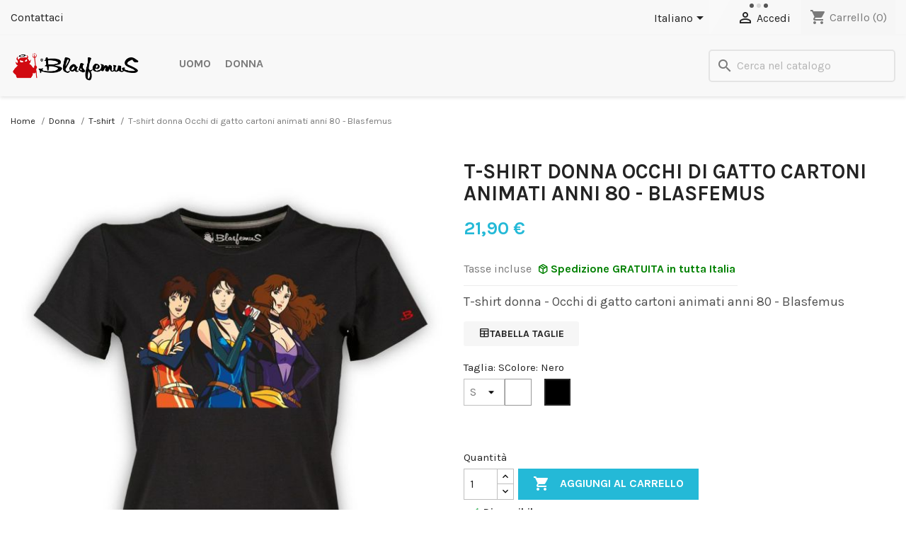

--- FILE ---
content_type: text/html; charset=utf-8
request_url: https://www.blasfemus.it/it/t-shirt/97-537-t-shirt-donna-occhi-di-gatto-cartoni-animati-anni-80-blasfemus.html
body_size: 21347
content:
<!DOCTYPE html><html lang=it-IT><head><meta charset=utf-8><meta content="ie=edge" http-equiv=x-ua-compatible><title>T-shirt donna Occhi di gatto cartoni animati anni 80 - Blasfemus</title><meta content="La t-shirt donna - Occhi di gatto - cartoni animati anni 80 - è stampata in serigrafia in quadricromia, un prodotto di alta qualità tutto &quot;made in Italy&quot;." name=description><meta content="" name=keywords><link href=https://www.blasfemus.it/it/t-shirt/97-t-shirt-donna-occhi-di-gatto-cartoni-animati-anni-80-blasfemus.html rel=canonical><link href=https://www.blasfemus.it/it/t-shirt/97-t-shirt-donna-occhi-di-gatto-cartoni-animati-anni-80-blasfemus.html hreflang=it rel=alternate><link href=https://www.blasfemus.it/en/t-shirt/97-t-shirt-woman-cat-eyes-80-years-cartoon-blasfemus.html hreflang=en-us rel=alternate><script type=application/ld+json>{
    "@context": "https://schema.org",
    "@type": "Organization",
    "name" : "Blasfemus by AD Promo s.a.s.",
    "url" : "https://www.blasfemus.it/it/"
         ,"logo": {
        "@type": "ImageObject",
        "url":"https://www.blasfemus.it/img/blasfemus-logo-1520180205.jpg"
      }
      }</script><script type=application/ld+json>{
    "@context": "https://schema.org",
    "@type": "WebPage",
    "isPartOf": {
      "@type": "WebSite",
      "url":  "https://www.blasfemus.it/it/",
      "name": "Blasfemus by AD Promo s.a.s."
    },
    "name": "T-shirt donna Occhi di gatto cartoni animati anni 80 - Blasfemus",
    "url":  "https://www.blasfemus.it/it/t-shirt/97-537-t-shirt-donna-occhi-di-gatto-cartoni-animati-anni-80-blasfemus.html"
  }</script><script type=application/ld+json>{
      "@context": "https://schema.org",
      "@type": "BreadcrumbList",
      "itemListElement": [
                  {
            "@type": "ListItem",
            "position": 1,
            "name": "Home",
            "item": "https://www.blasfemus.it/it/"
          },                  {
            "@type": "ListItem",
            "position": 2,
            "name": "Donna",
            "item": "https://www.blasfemus.it/it/5-donna"
          },                  {
            "@type": "ListItem",
            "position": 3,
            "name": "T-shirt",
            "item": "https://www.blasfemus.it/it/11-t-shirt"
          },                  {
            "@type": "ListItem",
            "position": 4,
            "name": "T-shirt donna Occhi di gatto cartoni animati anni 80 - Blasfemus",
            "item": "https://www.blasfemus.it/it/t-shirt/97-537-t-shirt-donna-occhi-di-gatto-cartoni-animati-anni-80-blasfemus.html#/taglia-s/colore-nero"
          }              ]
    }</script><script type=application/ld+json>{
    "@context": "https://schema.org/",
    "@type": "Product",
    "name": "T-shirt donna Occhi di gatto cartoni animati anni 80 - Blasfemus",
    "description": "La t-shirt donna - Occhi di gatto - cartoni animati anni 80 - è stampata in serigrafia in quadricromia, un prodotto di alta qualità tutto &quot;made in Italy&quot;.",
    "category": "T-shirt",
    "image" :"https://www.blasfemus.it/813-home_default/t-shirt-donna-occhi-di-gatto-cartoni-animati-anni-80-blasfemus.jpg",    "sku": "BLW0066",
    "mpn": "BLW0066"
        ,
    "brand": {
      "@type": "Brand",
      "name": "Blasfemus"
    }
            ,
    "weight": {
        "@context": "https://schema.org",
        "@type": "QuantitativeValue",
        "value": "0.150000",
        "unitCode": "Kg"
    }
        ,
    "offers": {
      "@type": "Offer",
      "priceCurrency": "EUR",
      "name": "T-shirt donna Occhi di gatto cartoni animati anni 80 - Blasfemus",
      "price": "21.9",
      "url": "https://www.blasfemus.it/it/t-shirt/97-537-t-shirt-donna-occhi-di-gatto-cartoni-animati-anni-80-blasfemus.html#/1-taglia-s/8-colore-nero",
      "priceValidUntil": "2026-02-04",
              "image": ["https://www.blasfemus.it/811-large_default/t-shirt-donna-occhi-di-gatto-cartoni-animati-anni-80-blasfemus.jpg","https://www.blasfemus.it/812-large_default/t-shirt-donna-occhi-di-gatto-cartoni-animati-anni-80-blasfemus.jpg","https://www.blasfemus.it/805-large_default/t-shirt-donna-occhi-di-gatto-cartoni-animati-anni-80-blasfemus.jpg"],
            "sku": "BLW0066",
      "mpn": "BLW0066",
                        "availability": "https://schema.org/InStock",
      "seller": {
        "@type": "Organization",
        "name": "Blasfemus by AD Promo s.a.s."
      }
    }
      }</script><meta content="T-shirt donna Occhi di gatto cartoni animati anni 80 - Blasfemus" property=og:title><meta content="La t-shirt donna - Occhi di gatto - cartoni animati anni 80 - è stampata in serigrafia in quadricromia, un prodotto di alta qualità tutto &quot;made in Italy&quot;." property=og:description><meta content=https://www.blasfemus.it/it/t-shirt/97-537-t-shirt-donna-occhi-di-gatto-cartoni-animati-anni-80-blasfemus.html property=og:url><meta content="Blasfemus by AD Promo s.a.s." property=og:site_name><meta content="width=device-width, initial-scale=1" name=viewport><link href=https://www.blasfemus.it/img/favicon.ico?1520180344 rel=icon type=image/vnd.microsoft.icon><link href=https://www.blasfemus.it/img/favicon.ico?1520180344 rel="shortcut icon" type=image/x-icon><script>var C_P_CMS_PAGE = 7;
        var C_P_CONSENT_DOWNLOAD = "https:\/\/www.blasfemus.it\/it\/module\/cookiesplus\/front";
        var C_P_COOKIE_CONFIG = {"1":{"cookies":[{"name":"cookiesplus"},{"name":"PrestaShop-#"}]},"3":{"consent_type":{"analytics_storage":true},"firingEvent":""},"4":{"consent_type":{"ad_storage":true,"ad_user_data":true,"ad_personalization":true},"firingEvent":""}};
        var C_P_COOKIE_VALUE = "{}";
        var C_P_DATE = "2026-01-20 05:29:38";
        var C_P_DISPLAY_AGAIN = 0;
        var C_P_DOMAIN = ".blasfemus.it";
        var C_P_EXPIRY = 365;
        var C_P_FINALITIES_COUNT = 3;
        var C_P_NOT_AVAILABLE_OUTSIDE_EU = 1;
        var C_P_OVERLAY = "1";
        var C_P_OVERLAY_OPACITY = "0.5";
        var C_P_REFRESH = 0;
        var PS_COOKIE_SAMESITE = "Lax";
        var PS_COOKIE_SECURE = 1;
        var btPixel = {"btnAddToWishlist":"button.wishlist-button-add","tagContent":{"sPixel":"2472111509728745","aDynTags":{"content_type":{"label":"content_type","value":"product"},"content_ids":{"label":"content_ids","value":"['IT97']"},"value":{"label":"value","value":21.9},"currency":{"label":"currency","value":"EUR"},"content_name":{"label":"content_name","value":"T-shirt donna Occhi di gatto cartoni animati anni 80 - Blasfemus"},"content_category":{"label":"content_category","value":"T-shirt"}},"sCR":"\n","aTrackingType":{"label":"tracking_type","value":"ViewContent"},"sJsObjName":"oPixelFacebook"},"tagContentApi":"{\"sPixel\":\"2472111509728745\",\"aDynTags\":{\"content_type\":{\"label\":\"content_type\",\"value\":\"product\"},\"content_ids\":{\"label\":\"content_ids\",\"value\":\"['IT97']\"},\"value\":{\"label\":\"value\",\"value\":21.9},\"currency\":{\"label\":\"currency\",\"value\":\"EUR\"},\"content_name\":{\"label\":\"content_name\",\"value\":\"T-shirt donna Occhi di gatto cartoni animati anni 80 - Blasfemus\"},\"content_category\":{\"label\":\"content_category\",\"value\":\"T-shirt\"}},\"sCR\":\"\\n\",\"aTrackingType\":{\"label\":\"tracking_type\",\"value\":\"ViewContent\"},\"sJsObjName\":\"oPixelFacebook\"}","tagContentApiCheck":"2f617370ad36b8ac4dca40c879f6f726","ApiToken":"8afe6e5bd10b523bebff17f3692a2499","pixel_id":"2472111509728745","activate_pixel":"1","bUseConsent":"0","iConsentConsentLvl":0,"bConsentHtmlElement":"","bConsentHtmlElementSecond":"","bUseAxeption":"0","token":"2165e8eb3d5f5f30f9c2d74dd75f1f8c","ajaxUrl":"https:\/\/www.blasfemus.it\/it\/module\/facebookproductad\/ajax","external_id":0,"useAdvancedMatching":true,"advancedMatchingData":false,"eventId":"0","fbdaSeparator":"v","pixelCurrency":"EUR","comboExport":"0","prefix":"","prefixLang":"IT","useConversionApi":"1","useApiForPageView":"1","currentPage":"product","id_order":false,"id_product_attribute":"537"};
        var prestashop = {"cart":{"products":[],"totals":{"total":{"type":"total","label":"Totale","amount":0,"value":"0,00\u00a0\u20ac"},"total_including_tax":{"type":"total","label":"Totale (tasse incl.)","amount":0,"value":"0,00\u00a0\u20ac"},"total_excluding_tax":{"type":"total","label":"Totale (tasse escl.)","amount":0,"value":"0,00\u00a0\u20ac"}},"subtotals":{"products":{"type":"products","label":"Totale parziale","amount":0,"value":"0,00\u00a0\u20ac"},"discounts":null,"shipping":{"type":"shipping","label":"Spedizione","amount":0,"value":""},"tax":null},"products_count":0,"summary_string":"0 articoli","vouchers":{"allowed":1,"added":[]},"discounts":[],"minimalPurchase":0,"minimalPurchaseRequired":""},"currency":{"id":1,"name":"Euro","iso_code":"EUR","iso_code_num":"978","sign":"\u20ac"},"customer":{"lastname":"","firstname":"","email":"","birthday":"0000-00-00","newsletter":"0","newsletter_date_add":"0000-00-00 00:00:00","optin":"0","website":null,"company":null,"siret":null,"ape":null,"is_logged":false,"gender":{"type":null,"name":null},"addresses":[]},"country":{"id_zone":"9","id_currency":"1","call_prefix":"39","iso_code":"IT","active":"1","contains_states":"1","need_identification_number":"0","need_zip_code":"1","zip_code_format":"NNNNN","display_tax_label":"1","name":"Italia","id":10},"language":{"name":"Italiano (Italian)","iso_code":"it","locale":"it-IT","language_code":"it","active":"1","is_rtl":"0","date_format_lite":"d\/m\/Y","date_format_full":"d\/m\/Y H:i:s","id":1},"page":{"title":"","canonical":"https:\/\/www.blasfemus.it\/it\/t-shirt\/97-t-shirt-donna-occhi-di-gatto-cartoni-animati-anni-80-blasfemus.html","meta":{"title":"T-shirt donna Occhi di gatto cartoni animati anni 80 - Blasfemus","description":"La t-shirt donna - Occhi di gatto - cartoni animati anni 80 - \u00e8 stampata in serigrafia in quadricromia, un prodotto di alta qualit\u00e0 tutto \"made in Italy\".","keywords":"","robots":"index"},"page_name":"product","body_classes":{"lang-it":true,"lang-rtl":false,"country-IT":true,"currency-EUR":true,"layout-full-width":true,"page-product":true,"tax-display-enabled":true,"page-customer-account":false,"product-id-97":true,"product-T-shirt donna Occhi di gatto cartoni animati anni 80 - Blasfemus":true,"product-id-category-11":true,"product-id-manufacturer-3":true,"product-id-supplier-1":true,"product-available-for-order":true},"admin_notifications":[],"password-policy":{"feedbacks":{"0":"Molto debole","1":"Debole","2":"Media","3":"Forte","4":"Molto forte","Straight rows of keys are easy to guess":"I tasti consecutivi sono facili da indovinare","Short keyboard patterns are easy to guess":"Gli schemi brevi sulla tastiera sono facili da indovinare","Use a longer keyboard pattern with more turns":"Utilizza uno schema pi\u00f9 lungo sulla tastiera con pi\u00f9 variazioni","Repeats like \"aaa\" are easy to guess":"Le ripetizioni come \u201caaa\u201d sono facili da indovinare","Repeats like \"abcabcabc\" are only slightly harder to guess than \"abc\"":"Le ripetizioni come \u201cabcabcabc\u201d sono solo leggermente pi\u00f9 difficili da indovinare rispetto ad \u201cabc\u201d","Sequences like abc or 6543 are easy to guess":"Le sequenze come \"abc\" o 6543 sono facili da indovinare","Recent years are easy to guess":"Gli anni recenti sono facili da indovinare","Dates are often easy to guess":"Le date sono spesso facili da indovinare","This is a top-10 common password":"Questa \u00e8 una delle 10 password pi\u00f9 comuni","This is a top-100 common password":"Questa \u00e8 una delle 100 password pi\u00f9 comuni","This is a very common password":"Questa password \u00e8 molto comune","This is similar to a commonly used password":"Questa password \u00e8 simile a un\u2019altra comunemente utilizzata","A word by itself is easy to guess":"Una parola di per s\u00e9 \u00e8 facile da indovinare","Names and surnames by themselves are easy to guess":"Nomi e cognomi sono di per s\u00e9 facili da indovinare","Common names and surnames are easy to guess":"Nomi e cognomi comuni sono facili da indovinare","Use a few words, avoid common phrases":"Utilizza diverse parole, evita le frasi comuni","No need for symbols, digits, or uppercase letters":"Nessun bisogno di simboli, cifre o lettere maiuscole","Avoid repeated words and characters":"Evita parole e caratteri ripetuti","Avoid sequences":"Evita le sequenze","Avoid recent years":"Evita gli anni recenti","Avoid years that are associated with you":"Evita gli anni associati a te","Avoid dates and years that are associated with you":"Evita date e anni associati a te","Capitalization doesn't help very much":"Le maiuscole non sono molto efficaci","All-uppercase is almost as easy to guess as all-lowercase":"Tutto maiuscolo \u00e8 quasi altrettanto facile da indovinare di tutto minuscolo","Reversed words aren't much harder to guess":"Le parole al contrario non sono molto pi\u00f9 difficili da indovinare","Predictable substitutions like '@' instead of 'a' don't help very much":"Sostituzioni prevedibili come \"@\" invece di \"a\" non sono molto efficaci","Add another word or two. Uncommon words are better.":"Aggiungi una o due parole in pi\u00f9. Le parole insolite sono pi\u00f9 sicure."}}},"shop":{"name":"Blasfemus by AD Promo s.a.s.","logo":"https:\/\/www.blasfemus.it\/img\/blasfemus-logo-1520180205.jpg","stores_icon":"https:\/\/www.blasfemus.it\/img\/logo_stores.png","favicon":"https:\/\/www.blasfemus.it\/img\/favicon.ico"},"core_js_public_path":"\/themes\/","urls":{"base_url":"https:\/\/www.blasfemus.it\/","current_url":"https:\/\/www.blasfemus.it\/it\/t-shirt\/97-537-t-shirt-donna-occhi-di-gatto-cartoni-animati-anni-80-blasfemus.html","shop_domain_url":"https:\/\/www.blasfemus.it","img_ps_url":"https:\/\/www.blasfemus.it\/img\/","img_cat_url":"https:\/\/www.blasfemus.it\/img\/c\/","img_lang_url":"https:\/\/www.blasfemus.it\/img\/l\/","img_prod_url":"https:\/\/www.blasfemus.it\/img\/p\/","img_manu_url":"https:\/\/www.blasfemus.it\/img\/m\/","img_sup_url":"https:\/\/www.blasfemus.it\/img\/su\/","img_ship_url":"https:\/\/www.blasfemus.it\/img\/s\/","img_store_url":"https:\/\/www.blasfemus.it\/img\/st\/","img_col_url":"https:\/\/www.blasfemus.it\/img\/co\/","img_url":"https:\/\/www.blasfemus.it\/themes\/child_classic_GD\/assets\/img\/","css_url":"https:\/\/www.blasfemus.it\/themes\/child_classic_GD\/assets\/css\/","js_url":"https:\/\/www.blasfemus.it\/themes\/child_classic_GD\/assets\/js\/","pic_url":"https:\/\/www.blasfemus.it\/upload\/","theme_assets":"https:\/\/www.blasfemus.it\/themes\/child_classic_GD\/assets\/","theme_dir":"https:\/\/www.blasfemus.it\/themes\/child_classic_GD\/","pages":{"address":"https:\/\/www.blasfemus.it\/it\/indirizzo","addresses":"https:\/\/www.blasfemus.it\/it\/indirizzi","authentication":"https:\/\/www.blasfemus.it\/it\/login","manufacturer":"https:\/\/www.blasfemus.it\/it\/brands","cart":"https:\/\/www.blasfemus.it\/it\/carrello","category":"https:\/\/www.blasfemus.it\/it\/index.php?controller=category","cms":"https:\/\/www.blasfemus.it\/it\/index.php?controller=cms","contact":"https:\/\/www.blasfemus.it\/it\/contattaci","discount":"https:\/\/www.blasfemus.it\/it\/buoni-sconto","guest_tracking":"https:\/\/www.blasfemus.it\/it\/tracciatura-ospite","history":"https:\/\/www.blasfemus.it\/it\/cronologia-ordini","identity":"https:\/\/www.blasfemus.it\/it\/dati-personali","index":"https:\/\/www.blasfemus.it\/it\/","my_account":"https:\/\/www.blasfemus.it\/it\/account","order_confirmation":"https:\/\/www.blasfemus.it\/it\/conferma-ordine","order_detail":"https:\/\/www.blasfemus.it\/it\/index.php?controller=order-detail","order_follow":"https:\/\/www.blasfemus.it\/it\/segui-ordine","order":"https:\/\/www.blasfemus.it\/it\/ordine","order_return":"https:\/\/www.blasfemus.it\/it\/index.php?controller=order-return","order_slip":"https:\/\/www.blasfemus.it\/it\/buono-ordine","pagenotfound":"https:\/\/www.blasfemus.it\/it\/pagina-non-trovata","password":"https:\/\/www.blasfemus.it\/it\/recupero-password","pdf_invoice":"https:\/\/www.blasfemus.it\/it\/index.php?controller=pdf-invoice","pdf_order_return":"https:\/\/www.blasfemus.it\/it\/index.php?controller=pdf-order-return","pdf_order_slip":"https:\/\/www.blasfemus.it\/it\/index.php?controller=pdf-order-slip","prices_drop":"https:\/\/www.blasfemus.it\/it\/offerte","product":"https:\/\/www.blasfemus.it\/it\/index.php?controller=product","registration":"https:\/\/www.blasfemus.it\/it\/index.php?controller=registration","search":"https:\/\/www.blasfemus.it\/it\/ricerca","sitemap":"https:\/\/www.blasfemus.it\/it\/Mappa del sito","stores":"https:\/\/www.blasfemus.it\/it\/negozi","supplier":"https:\/\/www.blasfemus.it\/it\/fornitori","new_products":"https:\/\/www.blasfemus.it\/it\/nuovi-prodotti","brands":"https:\/\/www.blasfemus.it\/it\/brands","register":"https:\/\/www.blasfemus.it\/it\/index.php?controller=registration","order_login":"https:\/\/www.blasfemus.it\/it\/ordine?login=1"},"alternative_langs":{"it":"https:\/\/www.blasfemus.it\/it\/t-shirt\/97-t-shirt-donna-occhi-di-gatto-cartoni-animati-anni-80-blasfemus.html","en-us":"https:\/\/www.blasfemus.it\/en\/t-shirt\/97-t-shirt-woman-cat-eyes-80-years-cartoon-blasfemus.html"},"actions":{"logout":"https:\/\/www.blasfemus.it\/it\/?mylogout="},"no_picture_image":{"bySize":{"small_default":{"url":"https:\/\/www.blasfemus.it\/img\/p\/it-default-small_default.jpg","width":98,"height":127},"cart_default":{"url":"https:\/\/www.blasfemus.it\/img\/p\/it-default-cart_default.jpg","width":125,"height":162},"home_default":{"url":"https:\/\/www.blasfemus.it\/img\/p\/it-default-home_default.jpg","width":236,"height":305},"medium_default":{"url":"https:\/\/www.blasfemus.it\/img\/p\/it-default-medium_default.jpg","width":452,"height":584},"large_default":{"url":"https:\/\/www.blasfemus.it\/img\/p\/it-default-large_default.jpg","width":600,"height":775}},"small":{"url":"https:\/\/www.blasfemus.it\/img\/p\/it-default-small_default.jpg","width":98,"height":127},"medium":{"url":"https:\/\/www.blasfemus.it\/img\/p\/it-default-home_default.jpg","width":236,"height":305},"large":{"url":"https:\/\/www.blasfemus.it\/img\/p\/it-default-large_default.jpg","width":600,"height":775},"legend":""}},"configuration":{"display_taxes_label":true,"display_prices_tax_incl":true,"is_catalog":false,"show_prices":true,"opt_in":{"partner":true},"quantity_discount":{"type":"price","label":"Prezzo unitario"},"voucher_enabled":1,"return_enabled":0},"field_required":[],"breadcrumb":{"links":[{"title":"Home","url":"https:\/\/www.blasfemus.it\/it\/"},{"title":"Donna","url":"https:\/\/www.blasfemus.it\/it\/5-donna"},{"title":"T-shirt","url":"https:\/\/www.blasfemus.it\/it\/11-t-shirt"},{"title":"T-shirt donna Occhi di gatto cartoni animati anni 80 - Blasfemus","url":"https:\/\/www.blasfemus.it\/it\/t-shirt\/97-537-t-shirt-donna-occhi-di-gatto-cartoni-animati-anni-80-blasfemus.html#\/taglia-s\/colore-nero"}],"count":4},"link":{"protocol_link":"https:\/\/","protocol_content":"https:\/\/"},"time":1768883378,"static_token":"2165e8eb3d5f5f30f9c2d74dd75f1f8c","token":"4c9bec57a33f6489bcb3922a8c7d878e","debug":false};
        var ps_checkoutApplePayUrl = "https:\/\/www.blasfemus.it\/it\/module\/ps_checkout\/applepay?token=2165e8eb3d5f5f30f9c2d74dd75f1f8c";
        var ps_checkoutAutoRenderDisabled = false;
        var ps_checkoutCancelUrl = "https:\/\/www.blasfemus.it\/it\/module\/ps_checkout\/cancel?token=2165e8eb3d5f5f30f9c2d74dd75f1f8c";
        var ps_checkoutCardBrands = ["MASTERCARD","VISA","AMEX"];
        var ps_checkoutCardFundingSourceImg = "\/modules\/ps_checkout\/views\/img\/payment-cards.png";
        var ps_checkoutCardLogos = {"AMEX":"\/modules\/ps_checkout\/views\/img\/amex.svg","CB_NATIONALE":"\/modules\/ps_checkout\/views\/img\/cb.svg","DINERS":"\/modules\/ps_checkout\/views\/img\/diners.svg","DISCOVER":"\/modules\/ps_checkout\/views\/img\/discover.svg","JCB":"\/modules\/ps_checkout\/views\/img\/jcb.svg","MAESTRO":"\/modules\/ps_checkout\/views\/img\/maestro.svg","MASTERCARD":"\/modules\/ps_checkout\/views\/img\/mastercard.svg","UNIONPAY":"\/modules\/ps_checkout\/views\/img\/unionpay.svg","VISA":"\/modules\/ps_checkout\/views\/img\/visa.svg"};
        var ps_checkoutCartProductCount = 0;
        var ps_checkoutCheckUrl = "https:\/\/www.blasfemus.it\/it\/module\/ps_checkout\/check?token=2165e8eb3d5f5f30f9c2d74dd75f1f8c";
        var ps_checkoutCheckoutTranslations = {"checkout.go.back.label":"Checkout","checkout.go.back.link.title":"Torna al pagamento","checkout.card.payment":"Pagamento con carta","checkout.page.heading":"Riepilogo dell\u2019ordine","checkout.cart.empty":"Il tuo carrello \u00e8 vuoto.","checkout.page.subheading.card":"Carta","checkout.page.subheading.paypal":"PayPal","checkout.payment.by.card":"Hai scelto di pagare con una carta.","checkout.payment.by.paypal":"Hai scelto di pagare con PayPal.","checkout.order.summary":"Ecco un riepilogo del tuo ordine:","checkout.order.amount.total":"L\u2019importo totale del tuo ordine ammonta a","checkout.order.included.tax":"(IVA inclusa)","checkout.order.confirm.label":"Confermare l\u2019ordine facendo clic su \u201cConfermo l\u2019ordine\u201d","checkout.payment.token.delete.modal.header":"Eliminare questo metodo di pagamento?","checkout.payment.token.delete.modal.content":"Il seguente metodo di pagamento sar\u00e0 eliminato dal tuo account:","checkout.payment.token.delete.modal.confirm-button":"Elimina metodo di pagamento","checkout.payment.loader.processing-request":"Attendere, stiamo elaborando la tua richiesta","checkout.payment.others.link.label":"Altri metodi di pagamento","checkout.payment.others.confirm.button.label":"Confermo l\u2019ordine","checkout.form.error.label":"Si \u00e8 verificato un errore durante il pagamento. Riprova o contatta il team di supporto.","loader-component.label.header":"Grazie per l\u2019acquisto!","loader-component.label.body":"Si prega di attendere durante l'elaborazione del tuo pagamento","loader-component.label.body.longer":"Ci stiamo impiegando pi\u00f9 del previsto. Attendere prego\u2026","payment-method-logos.title":"Pagamenti sicuri al 100%.","express-button.cart.separator":"o","express-button.checkout.express-checkout":"Acquisto rapido","ok":"Ok","cancel":"Annulla","paypal.hosted-fields.label.card-name":"Nome del titolare","paypal.hosted-fields.placeholder.card-name":"Nome del titolare","paypal.hosted-fields.label.card-number":"Numero di carta","paypal.hosted-fields.placeholder.card-number":"Numero di carta","paypal.hosted-fields.label.expiration-date":"Data di scadenza","paypal.hosted-fields.placeholder.expiration-date":"MM\/YY","paypal.hosted-fields.label.cvv":"CVC","paypal.hosted-fields.placeholder.cvv":"XXX","error.paypal-sdk":"Nessuna istanza del SDK JavaScript di PayPal","error.google-pay-sdk":"Nessuna istanza del SDK JavaScript di Google Pay","error.apple-pay-sdk":"Nessuna istanza del SDK JavaScript di Apple Pay","error.google-pay.transaction-info":"Si \u00e8 verificato un errore durante il recupero delle informazioni sulla transazione Google Pay","error.apple-pay.payment-request":"Si \u00e8 verificato un errore durante il recupero della richiesta di pagamento Apple Pay","error.paypal-sdk.contingency.cancel":"Autenticazione del titolare della carta annullata. Si prega di scegliere un altro metodo di pagamento o riprovare.","error.paypal-sdk.contingency.error":"Si \u00e8 verificato un errore durante l'autenticazione del titolare della carta. Si prega di scegliere un altro metodo di pagamento o riprovare.","error.paypal-sdk.contingency.failure":"Autenticazione del titolare della carta fallita. Si prega di scegliere un altro metodo di pagamento o riprovare.","error.paypal-sdk.contingency.unknown":"L'identit\u00e0 del titolare della carta non pu\u00f2 essere verificata. Si prega di scegliere un altro metodo di pagamento o riprovare.","APPLE_PAY_MERCHANT_SESSION_VALIDATION_ERROR":"Non possiamo elaborare il tuo pagamento Apple Pay al momento. Questo potrebbe essere dovuto a un problema di verifica della configurazione del pagamento per questo sito. Riprova pi\u00f9 tardi o scegli un altro metodo di pagamento.","APPROVE_APPLE_PAY_VALIDATION_ERROR":"Abbiamo riscontrato un problema durante l\u2019elaborazione del tuo pagamento Apple Pay. Verifica i dettagli del tuo ordine e riprova o utilizza un altro metodo di pagamento."};
        var ps_checkoutCheckoutUrl = "https:\/\/www.blasfemus.it\/it\/ordine";
        var ps_checkoutConfirmUrl = "https:\/\/www.blasfemus.it\/it\/conferma-ordine";
        var ps_checkoutCreateUrl = "https:\/\/www.blasfemus.it\/it\/module\/ps_checkout\/create?token=2165e8eb3d5f5f30f9c2d74dd75f1f8c";
        var ps_checkoutCustomMarks = [];
        var ps_checkoutExpressCheckoutCartEnabled = false;
        var ps_checkoutExpressCheckoutOrderEnabled = false;
        var ps_checkoutExpressCheckoutProductEnabled = false;
        var ps_checkoutExpressCheckoutSelected = false;
        var ps_checkoutExpressCheckoutUrl = "https:\/\/www.blasfemus.it\/it\/module\/ps_checkout\/ExpressCheckout?token=2165e8eb3d5f5f30f9c2d74dd75f1f8c";
        var ps_checkoutFundingSource = "paypal";
        var ps_checkoutFundingSourcesSorted = ["paylater","card","bancontact","eps","ideal","mybank","p24","paypal","blik"];
        var ps_checkoutGooglePayUrl = "https:\/\/www.blasfemus.it\/it\/module\/ps_checkout\/googlepay?token=2165e8eb3d5f5f30f9c2d74dd75f1f8c";
        var ps_checkoutHostedFieldsContingencies = "SCA_WHEN_REQUIRED";
        var ps_checkoutHostedFieldsEnabled = true;
        var ps_checkoutIconsPath = "\/modules\/ps_checkout\/views\/img\/icons\/";
        var ps_checkoutLoaderImage = "\/modules\/ps_checkout\/views\/img\/loader.svg";
        var ps_checkoutPartnerAttributionId = "PrestaShop_Cart_PSXO_PSDownload";
        var ps_checkoutPayLaterCartPageButtonEnabled = false;
        var ps_checkoutPayLaterCategoryPageBannerEnabled = false;
        var ps_checkoutPayLaterHomePageBannerEnabled = false;
        var ps_checkoutPayLaterOrderPageBannerEnabled = false;
        var ps_checkoutPayLaterOrderPageButtonEnabled = false;
        var ps_checkoutPayLaterOrderPageMessageEnabled = false;
        var ps_checkoutPayLaterProductPageBannerEnabled = false;
        var ps_checkoutPayLaterProductPageButtonEnabled = false;
        var ps_checkoutPayLaterProductPageMessageEnabled = false;
        var ps_checkoutPayPalButtonConfiguration = {"shape":"pill","label":"pay","color":"gold"};
        var ps_checkoutPayPalEnvironment = "LIVE";
        var ps_checkoutPayPalOrderId = "";
        var ps_checkoutPayPalSdkConfig = {"clientId":"AXjYFXWyb4xJCErTUDiFkzL0Ulnn-bMm4fal4G-1nQXQ1ZQxp06fOuE7naKUXGkq2TZpYSiI9xXbs4eo","merchantId":"H232Q3UVUARR4","currency":"EUR","intent":"capture","commit":"false","vault":"false","integrationDate":"2022-14-06","dataPartnerAttributionId":"PrestaShop_Cart_PSXO_PSDownload","dataCspNonce":"","dataEnable3ds":"true","enableFunding":"mybank,paylater","components":"marks,funding-eligibility"};
        var ps_checkoutPayWithTranslations = {"paylater":"Paga a rate con PayPal Pay Later","card":"Paga tramite carta - pagamenti 100% sicuri","bancontact":"Paga tramite Bancontact","eps":"Paga tramite EPS","ideal":"Paga tramite iDEAL","mybank":"Paga tramite MyBank","p24":"Paga tramite Przelewy24","paypal":"Paga con un conto PayPal","blik":"Paga tramite BLIK"};
        var ps_checkoutPaymentMethodLogosTitleImg = "\/modules\/ps_checkout\/views\/img\/icons\/lock_checkout.svg";
        var ps_checkoutPaymentUrl = "https:\/\/www.blasfemus.it\/it\/module\/ps_checkout\/payment?token=2165e8eb3d5f5f30f9c2d74dd75f1f8c";
        var ps_checkoutRenderPaymentMethodLogos = true;
        var ps_checkoutValidateUrl = "https:\/\/www.blasfemus.it\/it\/module\/ps_checkout\/validate?token=2165e8eb3d5f5f30f9c2d74dd75f1f8c";
        var ps_checkoutVaultUrl = "https:\/\/www.blasfemus.it\/it\/module\/ps_checkout\/vault?token=2165e8eb3d5f5f30f9c2d74dd75f1f8c";
        var ps_checkoutVersion = "8.5.0.5";
        var psemailsubscription_subscription = "https:\/\/www.blasfemus.it\/it\/module\/ps_emailsubscription\/subscription";
        var psr_icon_color = "#77bb41";</script><link href="/modules/ps_checkout/views/css/payments.css?version=8.5.0.5" rel=stylesheet><link href=https://www.blasfemus.it/themes/child_classic_GD/assets/cache/theme-2fca9f263.css rel=stylesheet><script>var ceFrontendConfig = {"environmentMode":{"edit":false,"wpPreview":false},"is_rtl":false,"breakpoints":{"xs":0,"sm":480,"md":768,"lg":1025,"xl":1440,"xxl":1600},"version":"2.10.1","urls":{"assets":"\/modules\/creativeelements\/views\/"},"productQuickView":0,"settings":{"page":[],"general":{"elementor_global_image_lightbox":"1","elementor_lightbox_enable_counter":"yes","elementor_lightbox_enable_fullscreen":"yes","elementor_lightbox_enable_zoom":"yes","elementor_lightbox_title_src":"title","elementor_lightbox_description_src":"caption"},"editorPreferences":[]},"post":{"id":"97030101","title":"T-shirt%20donna%20Occhi%20di%20gatto%20cartoni%20animati%20anni%2080%20-%20Blasfemus","excerpt":""}};
			var isZeroDecimalCurrency = false;
			var stripe_express_amount = 2190;
			var stripe_express_cart_id = null;
			var stripe_express_currency_iso = "eur";
			var stripe_express_customer_model = {"email":null,"name":"","firstname":null,"lastname":null,"id":null,"address":{"city":null,"countryIso":null,"street":null,"zipCode":null,"state":null}};
			var stripe_express_phone = null;
			var stripe_express_product_id = 97;
			var stripe_express_return_url = "https:\/\/www.blasfemus.it\/it\/module\/stripe_official\/orderConfirmationReturn?";
			var stripe_product_out_of_stock = 2;</script><link as=font crossorigin="" href=/modules/creativeelements/views/lib/ceicons/fonts/ceicons.woff2?8goggd rel=preload type=font/woff2><style>.dynhook { position: relative;overflow: hidden;}
.dynhook::after { content: "";position: absolute;top: 0;left: -200px;width: 200px;height: 100%;background: linear-gradient(120deg,transparent,rgba(255, 255, 255, 0.4),transparent);animation: jpresta-reflect 1s infinite;pointer-events: none;z-index: 99999; }
@keyframes jpresta-reflect { 100% { left: 100%; }}
.dynhook::before { content: "";position: absolute;top: 5px;left: 50%;width: 6px;height: 6px;border-radius: 50%;background: #555;box-shadow: 10px 0 0 #555, 20px 0 0 #555;animation: jpresta-dots 1.2s infinite linear;pointer-events: none; }
@keyframes jpresta-dots { 0% { box-shadow: 10px 0 0 #555, 20px 0 0 #555; } 33% { box-shadow: 10px 0 0 transparent, 20px 0 0 #555; } 66% { box-shadow: 10px 0 0 #555, 20px 0 0 transparent; } 100% { box-shadow: 10px 0 0 #555, 20px 0 0 #555; } }</style><style>.dynhook{display:inline-block;}</style><script>var jprestaUpdateCartDirectly = 1;
                var jprestaUseCreativeElements = 1;</script><script>pcRunDynamicModulesJs = function() {
// Autoconf - 2025-10-25T16:35:52+00:00
// ps_shoppingcart
setTimeout("prestashop.emit('updateCart', {reason: {linkAction: 'refresh'}, resp: {errors:[]}});", 10);
// blockwishlist
prestashop.customer=prestashop_pc.customer;

if (typeof productsAlreadyTagged != 'undefined' && Array.isArray(productsAlreadyTagged) && productsAlreadyTagged.length > 0) {
    productsAlreadyTagged.forEach(function (product) {
        if (!product || !product.id_product) {
            return; // skip if product is invalid
        }

        let selector = null;

        if (prestashop.page && prestashop.page.page_name === 'product') {
            // On product page: match only current product
            const currentProductId = document.getElementById('product_page_product_id')?.value;
            if (String(currentProductId) === String(product.id_product)) {
                selector = 'button.wishlist-button-add';
            } else {
                return; // not the current product
            }
        } else {
            // On other pages (listings, etc.)
            selector = `[data-id-product="${product.id_product}"] .wishlist-button-add`;
        }

        if (!selector) return;

        const elements = document.querySelectorAll(selector);
        elements.forEach(function (element) {
            const vueInstance = element.__vue__;
            if (vueInstance && typeof vueInstance.toggleCheck === 'function') {
                try {
                    // Mark as already in wishlist
                    vueInstance.toggleCheck();
                    // Assign wishlist id
                    vueInstance.idList = parseInt(product.id_wishlist) || null;
                } catch (e) {
                    console.error('Wishlist toggle failed:', e, product, element);
                }
            }
        });
    });
}


// productcomments
if ($.fn.rating) $('input.star').rating();
if ($.fn.rating) $('.auto-submit-star').rating();
if ($.fn.fancybox) $('.open-comment-form').fancybox({'hideOnContentClick': false});
// creativeelements
// Cart is refreshed from HTML to be faster
};</script><link href="https://fonts.googleapis.com/css2?family=Material+Symbols+Outlined" rel=stylesheet><meta data-tracking-data=%7B%22bing%22%3A%7B%22tracking_id%22%3A%22%22%2C%22feed%22%3A%7B%22id_product_prefix%22%3A%22%22%2C%22id_product_source_key%22%3A%22id_product%22%2C%22id_variant_prefix%22%3A%22%22%2C%22id_variant_source_key%22%3A%22id_attribute%22%7D%7D%2C%22context%22%3A%7B%22browser%22%3A%7B%22device_type%22%3A1%7D%2C%22localization%22%3A%7B%22id_country%22%3A10%2C%22country_code%22%3A%22IT%22%2C%22id_currency%22%3A1%2C%22currency_code%22%3A%22EUR%22%2C%22id_lang%22%3A1%2C%22lang_code%22%3A%22it%22%7D%2C%22page%22%3A%7B%22controller_name%22%3A%22product%22%2C%22products_per_page%22%3A24%2C%22category%22%3A%5B%5D%2C%22search_term%22%3A%22%22%7D%2C%22shop%22%3A%7B%22id_shop%22%3A1%2C%22shop_name%22%3A%22Blasfemus%22%2C%22base_dir%22%3A%22https%3A%2F%2Fwww.blasfemus.it%2F%22%7D%2C%22tracking_module%22%3A%7B%22module_name%22%3A%22rcpgtagmanager%22%2C%22checkout_module%22%3A%7B%22module%22%3A%22default%22%2C%22controller%22%3A%22order%22%7D%2C%22service_version%22%3A%228%22%2C%22token%22%3A%2266d8d25586e00269fb97e956a017cd45%22%7D%2C%22user%22%3A%5B%5D%7D%2C%22criteo%22%3A%7B%22tracking_id%22%3A%22%22%2C%22feed%22%3A%7B%22id_product_prefix%22%3A%22%22%2C%22id_product_source_key%22%3A%22id_product%22%2C%22id_variant_prefix%22%3A%22%22%2C%22id_variant_source_key%22%3A%22id_attribute%22%7D%7D%2C%22facebook%22%3A%7B%22tracking_id%22%3A%22%22%2C%22feed%22%3A%7B%22id_product_prefix%22%3A%22%22%2C%22id_product_source_key%22%3A%22id_product%22%2C%22id_variant_prefix%22%3A%22%22%2C%22id_variant_source_key%22%3A%22id_attribute%22%7D%7D%2C%22ga4%22%3A%7B%22tracking_id%22%3A%22G-Z1RXK26FL7%22%2C%22is_data_import%22%3Afalse%7D%2C%22gads%22%3A%7B%22tracking_id%22%3A%22%22%2C%22merchant_id%22%3A%22%22%2C%22conversion_labels%22%3A%7B%22create_account%22%3A%22%22%2C%22product_view%22%3A%22%22%2C%22add_to_cart%22%3A%22%22%2C%22begin_checkout%22%3A%22%22%2C%22purchase%22%3A%22%22%7D%7D%2C%22gfeeds%22%3A%7B%22retail%22%3A%7B%22is_enabled%22%3Afalse%2C%22id_product_prefix%22%3A%22%22%2C%22id_product_source_key%22%3A%22id_product%22%2C%22id_variant_prefix%22%3A%22%22%2C%22id_variant_source_key%22%3A%22id_attribute%22%7D%2C%22custom%22%3A%7B%22is_enabled%22%3Afalse%2C%22id_product_prefix%22%3A%22%22%2C%22id_product_source_key%22%3A%22id_product%22%2C%22id_variant_prefix%22%3A%22%22%2C%22id_variant_source_key%22%3A%22id_attribute%22%2C%22is_id2%22%3Afalse%7D%7D%2C%22gtm%22%3A%7B%22tracking_id%22%3A%22GTM-NM2J595%22%2C%22is_disable_tracking%22%3Afalse%2C%22server_url%22%3A%22%22%7D%2C%22optimize%22%3A%7B%22tracking_id%22%3A%22%22%2C%22is_async%22%3Afalse%2C%22hiding_class_name%22%3A%22optimize-loading%22%2C%22hiding_timeout%22%3A3000%7D%2C%22pinterest%22%3A%7B%22tracking_id%22%3A%22%22%2C%22feed%22%3A%7B%22id_product_prefix%22%3A%22%22%2C%22id_product_source_key%22%3A%22id_product%22%2C%22id_variant_prefix%22%3A%22%22%2C%22id_variant_source_key%22%3A%22id_attribute%22%7D%7D%2C%22tiktok%22%3A%7B%22tracking_id%22%3A%22%22%2C%22feed%22%3A%7B%22id_product_prefix%22%3A%22%22%2C%22id_product_source_key%22%3A%22id_product%22%2C%22id_variant_prefix%22%3A%22%22%2C%22id_variant_source_key%22%3A%22id_attribute%22%7D%7D%2C%22twitter%22%3A%7B%22tracking_id%22%3A%22%22%2C%22events%22%3A%7B%22add_to_cart_id%22%3A%22%22%2C%22payment_info_id%22%3A%22%22%2C%22checkout_initiated_id%22%3A%22%22%2C%22product_view_id%22%3A%22%22%2C%22lead_id%22%3A%22%22%2C%22purchase_id%22%3A%22%22%2C%22search_id%22%3A%22%22%7D%2C%22feed%22%3A%7B%22id_product_prefix%22%3A%22%22%2C%22id_product_source_key%22%3A%22id_product%22%2C%22id_variant_prefix%22%3A%22%22%2C%22id_variant_source_key%22%3A%22id_attribute%22%7D%7D%7D id=js-rcpgtm-tracking-config><script data-cfasync=false data-keepinline=true src=/modules/rcpgtagmanager/views/js/hook/trackingClient.bundle.js></script><meta content=product property=og:type><meta content=https://www.blasfemus.it/813-large_default/t-shirt-donna-occhi-di-gatto-cartoni-animati-anni-80-blasfemus.jpg property=og:image><meta content=17.95082 property=product:pretax_price:amount><meta content=EUR property=product:pretax_price:currency><meta content=21.9 property=product:price:amount><meta content=EUR property=product:price:currency><meta content=0.150000 property=product:weight:value><meta content=Kg property=product:weight:units> <body class="ce-kit-1 country-it currency-eur elementor-page elementor-page-97030101 lang-it layout-full-width page-product product-available-for-order product-id-97 product-id-category-11 product-id-manufacturer-3 product-id-supplier-1 product-t-shirt-donna-occhi-di-gatto-cartoni-animati-anni-80-blasfemus tax-display-enabled" id=product><main><header id=header><div class=header-banner></div> <nav class=header-nav><div class=container><div class=row><div class=hidden-sm-down><div class="col-md-5 col-xs-12"><div id=_desktop_contact_link><div id=contact-link><a href=https://www.blasfemus.it/it/contattaci>Contattaci</a> </div> </div> </div> <div class="col-md-7 right-nav"><div id=_desktop_language_selector><div class=language-selector-wrapper><span class=hidden-md-up id=language-selector-label>Lingua:</span> <div class="dropdown js-dropdown language-selector"><button aria-expanded=false aria-haspopup=true aria-label="Elenco a cascata lingue" class="btn-unstyle hidden-sm-down" data-toggle=dropdown><span class=expand-more>Italiano</span> <i class="expand-more material-icons">&#xE5C5;</i></button> <ul aria-labelledby=language-selector-label class="dropdown-menu hidden-sm-down"><li class=current><a class=dropdown-item data-iso-code=it href=https://www.blasfemus.it/it/t-shirt/97-t-shirt-donna-occhi-di-gatto-cartoni-animati-anni-80-blasfemus.html>Italiano</a> <li><a class=dropdown-item data-iso-code=en href=https://www.blasfemus.it/en/t-shirt/97-t-shirt-woman-cat-eyes-80-years-cartoon-blasfemus.html>English</a> </ul> <select aria-labelledby=language-selector-label class="hidden-md-up link"><option data-iso-code=it selected value=https://www.blasfemus.it/it/t-shirt/97-t-shirt-donna-occhi-di-gatto-cartoni-animati-anni-80-blasfemus.html> Italiano <option data-iso-code=en value=https://www.blasfemus.it/en/t-shirt/97-t-shirt-woman-cat-eyes-80-years-cartoon-blasfemus.html> English </select></div></div> </div> <div class="dynhook pc_displayNav2_13" data-hook=displayNav2 data-hookargs="" data-hooktype=w data-module=13 id=dyn696f04b2618f8><div class=loadingempty></div><div id=_desktop_user_info><div class=user-info><a href="https://www.blasfemus.it/it/login?back=https%3A%2F%2Fwww.blasfemus.it%2Fit%2Ft-shirt%2F97-537-t-shirt-donna-occhi-di-gatto-cartoni-animati-anni-80-blasfemus.html" rel=nofollow title="Accedi al tuo account cliente"><i class=material-icons>&#xE7FF;</i> <span class=hidden-sm-down>Accedi</span></a> </div> </div> </div><div id=_desktop_cart><div class="blockcart cart-preview inactive" data-refresh-url=//www.blasfemus.it/it/module/ps_shoppingcart/ajax><div class=header><i aria-hidden=true class="material-icons shopping-cart">shopping_cart</i> <span class=hidden-sm-down>Carrello</span> <span class=cart-products-count>(0)</span></div> </div> </div> </div></div> <div class="hidden-md-up mobile text-sm-center"><div class=float-xs-left id=menu-icon><i class="d-inline material-icons">&#xE5D2;</i> </div> <div class=float-xs-right id=_mobile_cart></div> <div class=float-xs-right id=_mobile_user_info></div> <div class=top-logo id=_mobile_logo></div> <div class=clearfix></div></div></div> </div> </nav> <div class=header-top><div class=container><div class=row><div class="col-md-2 hidden-sm-down" id=_desktop_logo><a href=https://www.blasfemus.it/it/><img alt="Blasfemus by AD Promo s.a.s." class="img-fluid logo" height=82 src=https://www.blasfemus.it/img/blasfemus-logo-1520180205.jpg width=350> </a> </div> <div class="col-md-10 col-sm-12 header-top-right position-static"><div class="hidden-sm-down js-top-menu menu position-static" id=_desktop_top_menu><ul class=top-menu data-depth=0 id=top-menu><li class=category id=category-4><a class=dropdown-item data-depth=0 href=https://www.blasfemus.it/it/4-uomo><span class="float-xs-right hidden-md-up"><span class="collapse-icons navbar-toggler" data-target=#top_sub_menu_32858 data-toggle=collapse><i class="add material-icons">&#xE313;</i> <i class="material-icons remove">&#xE316;</i></span> </span> Uomo </a> <div class="collapse js-sub-menu popover sub-menu" id=top_sub_menu_32858><ul class=top-menu data-depth=1><li class=category id=category-10><a class="dropdown-item dropdown-submenu" data-depth=1 href=https://www.blasfemus.it/it/10-t-shirt><span class="float-xs-right hidden-md-up"><span class="collapse-icons navbar-toggler" data-target=#top_sub_menu_42501 data-toggle=collapse><i class="add material-icons">&#xE313;</i> <i class="material-icons remove">&#xE316;</i></span> </span> T-shirt </a> <div class=collapse id=top_sub_menu_42501><ul class=top-menu data-depth=2><li class=category id=category-27><a class=dropdown-item data-depth=2 href=https://www.blasfemus.it/it/27-cartoni-animati> Cartoni animati </a> <li class=category id=category-28><a class=dropdown-item data-depth=2 href=https://www.blasfemus.it/it/28-anni-80> Anni 80 </a> </ul> </div> <li class=category id=category-16><a class="dropdown-item dropdown-submenu" data-depth=1 href=https://www.blasfemus.it/it/16-polo> Polo </a> <li class=category id=category-17><a class="dropdown-item dropdown-submenu" data-depth=1 href=https://www.blasfemus.it/it/17-felpe><span class="float-xs-right hidden-md-up"><span class="collapse-icons navbar-toggler" data-target=#top_sub_menu_23905 data-toggle=collapse><i class="add material-icons">&#xE313;</i> <i class="material-icons remove">&#xE316;</i></span> </span> Felpe </a> <div class=collapse id=top_sub_menu_23905><ul class=top-menu data-depth=2><li class=category id=category-18><a class=dropdown-item data-depth=2 href=https://www.blasfemus.it/it/18-felpe-con-cappuccio> Felpe con cappuccio </a> <li class=category id=category-19><a class=dropdown-item data-depth=2 href=https://www.blasfemus.it/it/19-felpe-girocollo> Felpe girocollo </a> </ul> </div> <li class=category id=category-29><a class="dropdown-item dropdown-submenu" data-depth=1 href=https://www.blasfemus.it/it/29-costumi-bermuda> Costumi - Bermuda </a> <li class=category id=category-31><a class="dropdown-item dropdown-submenu" data-depth=1 href=https://www.blasfemus.it/it/31-cappellini> Cappellini </a> </ul> </div> <li class=category id=category-5><a class=dropdown-item data-depth=0 href=https://www.blasfemus.it/it/5-donna><span class="float-xs-right hidden-md-up"><span class="collapse-icons navbar-toggler" data-target=#top_sub_menu_38759 data-toggle=collapse><i class="add material-icons">&#xE313;</i> <i class="material-icons remove">&#xE316;</i></span> </span> Donna </a> <div class="collapse js-sub-menu popover sub-menu" id=top_sub_menu_38759><ul class=top-menu data-depth=1><li class=category id=category-11><a class="dropdown-item dropdown-submenu" data-depth=1 href=https://www.blasfemus.it/it/11-t-shirt><span class="float-xs-right hidden-md-up"><span class="collapse-icons navbar-toggler" data-target=#top_sub_menu_81504 data-toggle=collapse><i class="add material-icons">&#xE313;</i> <i class="material-icons remove">&#xE316;</i></span> </span> T-shirt </a> <div class=collapse id=top_sub_menu_81504><ul class=top-menu data-depth=2><li class=category id=category-25><a class=dropdown-item data-depth=2 href=https://www.blasfemus.it/it/25-frida-kahlo> Frida Kahlo </a> <li class=category id=category-26><a class=dropdown-item data-depth=2 href=https://www.blasfemus.it/it/26-cartoni-animati> Cartoni animati </a> </ul> </div> <li class=category id=category-13><a class="dropdown-item dropdown-submenu" data-depth=1 href=https://www.blasfemus.it/it/13-felpe><span class="float-xs-right hidden-md-up"><span class="collapse-icons navbar-toggler" data-target=#top_sub_menu_23655 data-toggle=collapse><i class="add material-icons">&#xE313;</i> <i class="material-icons remove">&#xE316;</i></span> </span> Felpe </a> <div class=collapse id=top_sub_menu_23655><ul class=top-menu data-depth=2><li class=category id=category-14><a class=dropdown-item data-depth=2 href=https://www.blasfemus.it/it/14-felpe-con-cappuccio> Felpe con cappuccio </a> </ul> </div></ul> </div></ul> <div class=clearfix></div></div> <div class=search-widgets data-search-controller-url=//www.blasfemus.it/it/ricerca id=search_widget><form action=//www.blasfemus.it/it/ricerca method=get><input name=controller type=hidden value=search> <i aria-hidden=true class="material-icons search">search</i> <input aria-label=Cerca name=s placeholder="Cerca nel catalogo" type=text> <i aria-hidden=true class="clear material-icons">clear</i></form> </div></div></div> <div class="hidden-md-up row" id=mobile_top_menu_wrapper style=display:none;><div class="js-top-menu mobile" id=_mobile_top_menu></div> <div class=js-top-menu-bottom><div id=_mobile_currency_selector></div> <div id=_mobile_language_selector></div> <div id=_mobile_contact_link></div></div></div></div> </div></header> <section id=wrapper><aside id=notifications><div class="container notifications-container"></div> </aside> <div class=container><nav class=breadcrumb data-depth=4><ol><li><a href=https://www.blasfemus.it/it/><span>Home</span></a> <li><a href=https://www.blasfemus.it/it/5-donna><span>Donna</span></a> <li><a href=https://www.blasfemus.it/it/11-t-shirt><span>T-shirt</span></a> <li><span>T-shirt donna Occhi di gatto cartoni animati anni 80 - Blasfemus</span> </ol> </nav> <div class=row><div class="col-xs-12 js-content-wrapper" id=content-wrapper><section id=main><meta content=https://www.blasfemus.it/it/t-shirt/97-537-t-shirt-donna-occhi-di-gatto-cartoni-animati-anni-80-blasfemus.html#/1-taglia-s/8-colore-nero> <div class="js-product-container product-container row"><div class=col-md-6><section class=page-content id=content><ul class="js-product-flags product-flags"></ul> <div class="images-container js-images-container"><div class=product-cover><picture><img alt="T-shirt donna Occhi di gatto cartoni animati anni 80 - nera - Blasfemus" class="img-fluid js-qv-product-cover" height=775 loading=lazy src=https://www.blasfemus.it/811-large_default/t-shirt-donna-occhi-di-gatto-cartoni-animati-anni-80-blasfemus.jpg title="T-shirt donna Occhi di gatto cartoni animati anni 80 - nera - Blasfemus" width=600> </picture> <div class="hidden-sm-down layer" data-target=#product-modal data-toggle=modal><i class="material-icons zoom-in">search</i> </div></div> <div class="js-qv-mask mask"><ul class="js-qv-product-images product-images"><li class="js-thumb-container thumb-container"><picture><img alt="T-shirt donna Occhi di gatto cartoni animati anni 80 - nera - Blasfemus" class="js-thumb js-thumb-selected selected thumb" data-image-large-sources={&quot;jpg&quot;:&quot;https:\/\/www.blasfemus.it\/811-large_default\/t-shirt-donna-occhi-di-gatto-cartoni-animati-anni-80-blasfemus.jpg&quot;} data-image-large-src=https://www.blasfemus.it/811-large_default/t-shirt-donna-occhi-di-gatto-cartoni-animati-anni-80-blasfemus.jpg data-image-medium-sources={&quot;jpg&quot;:&quot;https:\/\/www.blasfemus.it\/811-medium_default\/t-shirt-donna-occhi-di-gatto-cartoni-animati-anni-80-blasfemus.jpg&quot;} data-image-medium-src=https://www.blasfemus.it/811-medium_default/t-shirt-donna-occhi-di-gatto-cartoni-animati-anni-80-blasfemus.jpg height=127 loading=lazy src=https://www.blasfemus.it/811-small_default/t-shirt-donna-occhi-di-gatto-cartoni-animati-anni-80-blasfemus.jpg title="T-shirt donna Occhi di gatto cartoni animati anni 80 - nera - Blasfemus" width=98> </picture> <li class="js-thumb-container thumb-container"><picture><img alt="T-shirt donna Occhi di gatto cartoni animati anni 80 - nera - Blasfemus" class="js-thumb thumb" data-image-large-sources={&quot;jpg&quot;:&quot;https:\/\/www.blasfemus.it\/812-large_default\/t-shirt-donna-occhi-di-gatto-cartoni-animati-anni-80-blasfemus.jpg&quot;} data-image-large-src=https://www.blasfemus.it/812-large_default/t-shirt-donna-occhi-di-gatto-cartoni-animati-anni-80-blasfemus.jpg data-image-medium-sources={&quot;jpg&quot;:&quot;https:\/\/www.blasfemus.it\/812-medium_default\/t-shirt-donna-occhi-di-gatto-cartoni-animati-anni-80-blasfemus.jpg&quot;} data-image-medium-src=https://www.blasfemus.it/812-medium_default/t-shirt-donna-occhi-di-gatto-cartoni-animati-anni-80-blasfemus.jpg height=127 loading=lazy src=https://www.blasfemus.it/812-small_default/t-shirt-donna-occhi-di-gatto-cartoni-animati-anni-80-blasfemus.jpg title="T-shirt donna Occhi di gatto cartoni animati anni 80 - nera - Blasfemus" width=98> </picture> <li class="js-thumb-container thumb-container"><picture><img alt="T-shirt donna Occhi di gatto cartoni animati anni 80 - Blasfemus" class="js-thumb thumb" data-image-large-sources={&quot;jpg&quot;:&quot;https:\/\/www.blasfemus.it\/805-large_default\/t-shirt-donna-occhi-di-gatto-cartoni-animati-anni-80-blasfemus.jpg&quot;} data-image-large-src=https://www.blasfemus.it/805-large_default/t-shirt-donna-occhi-di-gatto-cartoni-animati-anni-80-blasfemus.jpg data-image-medium-sources={&quot;jpg&quot;:&quot;https:\/\/www.blasfemus.it\/805-medium_default\/t-shirt-donna-occhi-di-gatto-cartoni-animati-anni-80-blasfemus.jpg&quot;} data-image-medium-src=https://www.blasfemus.it/805-medium_default/t-shirt-donna-occhi-di-gatto-cartoni-animati-anni-80-blasfemus.jpg height=127 loading=lazy src=https://www.blasfemus.it/805-small_default/t-shirt-donna-occhi-di-gatto-cartoni-animati-anni-80-blasfemus.jpg title="T-shirt donna Occhi di gatto cartoni animati anni 80 - Blasfemus" width=98> </picture> </ul> </div></div> <div class=scroll-box-arrows><i class="left material-icons">&#xE314;</i> <i class="material-icons right">&#xE315;</i></div></section> </div> <div class=col-md-6><h1 class=h1>T-shirt donna Occhi di gatto cartoni animati anni 80 - Blasfemus</h1> <div class="js-product-prices product-prices"><div class="h5 product-price"><div class=current-price><span class=current-price-value content=21.9> 21,90 € </span> </div> </div> <div class=tax-shipping-delivery-label> Tasse incluse <span class="c-green delivery-information"><i class=material-symbols-outlined>package_2</i><span>Spedizione GRATUITA in tutta Italia</span></span> </div></div> <div class=product-information><div class=product-description id=product-description-short-97><p>T-shirt donna - Occhi di gatto cartoni animati anni 80 - Blasfemus</div> <div class="js-product-actions product-actions"><form action=https://www.blasfemus.it/it/carrello id=add-to-cart-or-refresh method=post><input name=token type=hidden value=2165e8eb3d5f5f30f9c2d74dd75f1f8c> <input id=product_page_product_id name=id_product type=hidden value=97> <input class=js-product-customization-id id=product_customization_id name=id_customization type=hidden value=0> <div class=product-size-table><button class="btn btn-secondary btn-sm" data-target=#exampleModal data-toggle=modal type=button><span class=material-symbols-outlined> table</span>Tabella Taglie</button> <div aria-hidden=true aria-labelledby=exampleModalLabel class="fade modal" id=exampleModal role=dialog tabindex=-1><div class=modal-dialog role=document><div class=modal-content><div class=modal-header><h5 class=modal-title id=exampleModalLabel>Tabella Taglie</h5> <button aria-label=Close class=close data-dismiss=modal type=button><span aria-hidden=true>&times;</span> </button></div> <div class=modal-body><div class=rte-content><table class="table table-bordered table-sizegudie table-striped"><thead><tr><th>Taglia<th>Altezza (A)<th>Petto (B)<th>Fianchi (C) </thead> <tbody><tr><td>S <td>162/168 cm <td>78/82&nbsp;cm <td>76/82&nbsp;cm <tr><td>M <td>166/172&nbsp;cm <td>84/90&nbsp;cm <td>84/90&nbsp;cm <tr><td>L <td>170/174 cm <td>92/98&nbsp;cm <td>92/100&nbsp;cm <tr><td>XL <td>172/176 cm <td>100/104&nbsp;cm <td>102/108 cm</tbody></table> <p>Come misurare <p><img alt=schema-taglie-donna.jpg height=348 src=https://www.blasfemus.it/img/cms/schema-taglie-donna.jpg width=502></div> </div> <div class=modal-footer><button class="btm-sm btn btn-secondary" data-dismiss=modal type=button>Close</button> </div></div> </div> </div></div> <div class="js-product-variants product-variants"><div class="clearfix product-variants-item"><span class=control-label>Taglia: S </span> <select aria-label=Taglia class="form-control form-control-select" data-product-attribute=1 id=group_1 name=group[1]><option selected title=S value=1>S <option title=M value=5>M <option title=L value=6>L <option title=XL value=7>XL</select></div> <div class="clearfix product-variants-item"><span class=control-label>Colore: Nero </span> <ul id=group_2><li class="float-xs-left input-container"><label aria-label=Bianco><input class=input-color data-product-attribute=2 name=group[2] title=Bianco type=radio value=2> <span class=color style="background-color: #FFFFFF"><span class="attribute-name sr-only">Bianco</span></span></label> <li class="float-xs-left input-container"><label aria-label=Nero><input checked class=input-color data-product-attribute=2 name=group[2] title=Nero type=radio value=8> <span class=color style="background-color: #000000"><span class="attribute-name sr-only">Nero</span></span></label> </ul></div></div> <section class="js-product-discounts product-discounts"></section> <div class="js-product-add-to-cart product-add-to-cart"><span class=control-label>Quantità</span> <div class="clearfix product-quantity"><div class=qty><input aria-label=Quantità class=input-group id=quantity_wanted inputmode=numeric min=1 name=qty pattern=[0-9]* type=number value=1> </div> <div class=add><button class="add-to-cart btn btn-primary" data-button-action=add-to-cart type=submit><i class="material-icons shopping-cart">&#xE547;</i> Aggiungi al carrello </button> </div> <div id=stripe-express-checkout-element></div> <div id=stripe-error-message></div></div> <span class=js-product-availability id=product-availability><i class="material-icons product-available rtl-no-flip">&#xE5CA;</i> Disponibile </span> <p class="js-product-minimal-quantity product-minimal-quantity"></div> <div class="js-product-additional-info product-additional-info"><div class="dynhook pc_displayProductAdditionalInfo_165" data-hook=displayProductAdditionalInfo data-hookargs="pc_ipl=97^" data-hooktype=w data-module=165 id=dyn696f04b26ce6e><div class=loadingempty></div></div><input id=stripe_product_attribute_info name=stripe_id_product_attribute type=hidden value=537> <input id=stripe_product_quantity name=stripe_product_quantity type=hidden value=107> <input id=stripe_product_out_of_stock name=stripe_product_out_of_stock type=hidden value=2> <div id=stripe-express-checkout-element></div> <div id=stripe-error-message></div></div></form> </div> <div class=blockreassurance_product><div><span class=item-product><img class="invisible svg" src=/modules/blockreassurance/views/img/reassurance/pack2/security.svg> &nbsp; </span> <span class=block-title style=color:#000000;>Pagamenti Sicuri</span> <p style=color:#000000;>con carte di credito e PayPal</div> <div><span class=item-product><img class="invisible svg" src=/modules/blockreassurance/views/img/reassurance/pack2/carrier.svg> &nbsp; </span> <span class=block-title style=color:#000000;>Spedizioni Veloci</span> <p style=color:#000000;>in 24/48 ore con Corriere Espresso </div> <div><span class=item-product><img class="invisible svg" src=/modules/blockreassurance/views/img/reassurance/pack2/parcel.svg> &nbsp; </span> <span class=block-title style=color:#000000;>Reso e restituzione</span> <p style=color:#000000;>Hai fino a 14 giorni per restituire il prodotto</div> <div class=clearfix></div></div> <div class=tabs><ul class="nav nav-tabs" role=tablist><li class=nav-item><a aria-controls=description aria-selected=true class="active js-product-nav-active nav-link" data-toggle=tab href=#description role=tab>Descrizione</a> <li class=nav-item><a aria-controls=product-details class=nav-link data-toggle=tab href=#product-details role=tab>Dettagli del prodotto</a> </ul> <div class=tab-content id=tab-content><div class="active fade in js-product-tab-active tab-pane" id=description role=tabpanel><div class=product-description><p>T-shirt donna - Occhi di gatto cartoni animati anni 80 - Blasfemus <p>La t-shirt è stampata in serigrafia in quadricromia, sulla spalla è impressa la nostra B di Blasfemus. Un prodotto di alta qualità tutto "made in Italy". Disponibile in due tipologie di tessuto, Jersey. <p>La t-shirt è in cotone 100% girocollo manica corta sfiancata da donna, colletto a costina con cucitura ribattuta sul davanti, nastro di rinforzo da spalla a spalla a contrasto visibile nel colletto, cuciture strech, cucita lateralmente. 150 gr/mq</div> </div> <div class="fade js-product-details tab-pane" data-product="{&quot;id_shop_default&quot;:&quot;1&quot;,&quot;id_manufacturer&quot;:&quot;3&quot;,&quot;id_supplier&quot;:&quot;1&quot;,&quot;reference&quot;:&quot;BLW0066&quot;,&quot;is_virtual&quot;:&quot;0&quot;,&quot;delivery_in_stock&quot;:&quot;&quot;,&quot;delivery_out_stock&quot;:&quot;&quot;,&quot;id_category_default&quot;:&quot;11&quot;,&quot;on_sale&quot;:&quot;0&quot;,&quot;online_only&quot;:&quot;0&quot;,&quot;ecotax&quot;:0,&quot;minimal_quantity&quot;:&quot;1&quot;,&quot;low_stock_threshold&quot;:&quot;0&quot;,&quot;low_stock_alert&quot;:&quot;0&quot;,&quot;price&quot;:&quot;21,90\u00a0\u20ac&quot;,&quot;unity&quot;:&quot;&quot;,&quot;unit_price&quot;:&quot;&quot;,&quot;unit_price_ratio&quot;:0,&quot;additional_shipping_cost&quot;:&quot;0.000000&quot;,&quot;customizable&quot;:&quot;0&quot;,&quot;text_fields&quot;:&quot;0&quot;,&quot;uploadable_files&quot;:&quot;0&quot;,&quot;active&quot;:&quot;1&quot;,&quot;redirect_type&quot;:&quot;default&quot;,&quot;id_type_redirected&quot;:&quot;0&quot;,&quot;available_for_order&quot;:&quot;1&quot;,&quot;available_date&quot;:null,&quot;show_condition&quot;:&quot;0&quot;,&quot;condition&quot;:&quot;new&quot;,&quot;show_price&quot;:&quot;1&quot;,&quot;indexed&quot;:&quot;1&quot;,&quot;visibility&quot;:&quot;both&quot;,&quot;cache_default_attribute&quot;:&quot;536&quot;,&quot;advanced_stock_management&quot;:&quot;0&quot;,&quot;date_add&quot;:&quot;2021-08-28 10:57:39&quot;,&quot;date_upd&quot;:&quot;2025-11-29 18:30:24&quot;,&quot;pack_stock_type&quot;:&quot;3&quot;,&quot;meta_description&quot;:&quot;La t-shirt donna - Occhi di gatto - cartoni animati anni 80 - \u00e8 stampata in serigrafia in quadricromia, un prodotto di alta qualit\u00e0 tutto \&quot;made in Italy\&quot;.&quot;,&quot;meta_keywords&quot;:&quot;&quot;,&quot;meta_title&quot;:&quot;&quot;,&quot;link_rewrite&quot;:&quot;t-shirt-donna-occhi-di-gatto-cartoni-animati-anni-80-blasfemus&quot;,&quot;name&quot;:&quot;T-shirt donna Occhi di gatto cartoni animati anni 80 - Blasfemus&quot;,&quot;description&quot;:&quot;&lt;p&gt;T-shirt donna -\u00a0Occhi di gatto\u00a0cartoni animati anni 80 - Blasfemus&lt;\/p&gt;\n&lt;p&gt;La t-shirt \u00e8 stampata in serigrafia in quadricromia, sulla\u00a0spalla \u00e8\u00a0impressa\u00a0la nostra B di Blasfemus.\u00a0Un prodotto di alta qualit\u00e0 tutto\u00a0\&quot;made in Italy\&quot;. Disponibile in due tipologie di tessuto, Jersey.&lt;\/p&gt;\n&lt;p&gt;La t-shirt \u00e8 in cotone 100% girocollo manica corta sfiancata da donna, colletto a costina con cucitura ribattuta sul davanti, nastro di rinforzo da spalla a spalla a contrasto visibile nel colletto, cuciture strech, cucita lateralmente. 150 gr\/mq&lt;\/p&gt;&quot;,&quot;description_short&quot;:&quot;&lt;p&gt;T-shirt donna - Occhi di gatto\u00a0cartoni animati anni 80 - Blasfemus&lt;\/p&gt;&quot;,&quot;available_now&quot;:&quot;&quot;,&quot;available_later&quot;:&quot;IN ARRIVO!&quot;,&quot;id&quot;:97,&quot;id_product&quot;:97,&quot;out_of_stock&quot;:2,&quot;new&quot;:0,&quot;id_product_attribute&quot;:537,&quot;quantity_wanted&quot;:1,&quot;extraContent&quot;:[],&quot;allow_oosp&quot;:0,&quot;category&quot;:&quot;t-shirt&quot;,&quot;category_name&quot;:&quot;T-shirt&quot;,&quot;link&quot;:&quot;https:\/\/www.blasfemus.it\/it\/t-shirt\/97-t-shirt-donna-occhi-di-gatto-cartoni-animati-anni-80-blasfemus.html&quot;,&quot;manufacturer_name&quot;:&quot;Blasfemus&quot;,&quot;attribute_price&quot;:0,&quot;price_tax_exc&quot;:17.95082,&quot;price_without_reduction&quot;:21.9,&quot;reduction&quot;:0,&quot;specific_prices&quot;:false,&quot;quantity&quot;:107,&quot;quantity_all_versions&quot;:848,&quot;id_image&quot;:&quot;it-default&quot;,&quot;features&quot;:[{&quot;name&quot;:&quot;Tipo di tessuto&quot;,&quot;value&quot;:&quot;100% Cotone &quot;,&quot;id_feature&quot;:&quot;6&quot;,&quot;position&quot;:&quot;0&quot;,&quot;id_feature_value&quot;:&quot;27&quot;},{&quot;name&quot;:&quot;Tipo di stampa&quot;,&quot;value&quot;:&quot;Stampa alta qualit\u00e0 4 colori&quot;,&quot;id_feature&quot;:&quot;7&quot;,&quot;position&quot;:&quot;1&quot;,&quot;id_feature_value&quot;:&quot;24&quot;},{&quot;name&quot;:&quot;Ricamo&quot;,&quot;value&quot;:&quot;Lettera B sulla spalla&quot;,&quot;id_feature&quot;:&quot;8&quot;,&quot;position&quot;:&quot;2&quot;,&quot;id_feature_value&quot;:&quot;28&quot;},{&quot;name&quot;:&quot;Taglie Disponibili&quot;,&quot;value&quot;:&quot;S - M - L - XL - XXL&quot;,&quot;id_feature&quot;:&quot;9&quot;,&quot;position&quot;:&quot;3&quot;,&quot;id_feature_value&quot;:&quot;30&quot;},{&quot;name&quot;:&quot;Lavaggio&quot;,&quot;value&quot;:&quot;Lavabile in lavatrice a 30\u00b0&quot;,&quot;id_feature&quot;:&quot;10&quot;,&quot;position&quot;:&quot;4&quot;,&quot;id_feature_value&quot;:&quot;52&quot;},{&quot;name&quot;:&quot;Genere&quot;,&quot;value&quot;:&quot;Donna&quot;,&quot;id_feature&quot;:&quot;11&quot;,&quot;position&quot;:&quot;5&quot;,&quot;id_feature_value&quot;:&quot;16&quot;},{&quot;name&quot;:&quot;Tema&quot;,&quot;value&quot;:&quot;Cartoni animati&quot;,&quot;id_feature&quot;:&quot;14&quot;,&quot;position&quot;:&quot;8&quot;,&quot;id_feature_value&quot;:&quot;98&quot;},{&quot;name&quot;:&quot;Tipo&quot;,&quot;value&quot;:&quot;T-shirt&quot;,&quot;id_feature&quot;:&quot;15&quot;,&quot;position&quot;:&quot;9&quot;,&quot;id_feature_value&quot;:&quot;121&quot;},{&quot;name&quot;:&quot;Personaggio&quot;,&quot;value&quot;:&quot;Occhi di gatto&quot;,&quot;id_feature&quot;:&quot;16&quot;,&quot;position&quot;:&quot;10&quot;,&quot;id_feature_value&quot;:&quot;109&quot;},{&quot;name&quot;:&quot;Scollatura&quot;,&quot;value&quot;:&quot;Rotondo&quot;,&quot;id_feature&quot;:&quot;17&quot;,&quot;position&quot;:&quot;11&quot;,&quot;id_feature_value&quot;:&quot;134&quot;},{&quot;name&quot;:&quot;Fascia Et\u00e0&quot;,&quot;value&quot;:&quot;Adulti&quot;,&quot;id_feature&quot;:&quot;18&quot;,&quot;position&quot;:&quot;12&quot;,&quot;id_feature_value&quot;:&quot;150&quot;}],&quot;attachments&quot;:[],&quot;virtual&quot;:0,&quot;pack&quot;:0,&quot;packItems&quot;:[],&quot;nopackprice&quot;:0,&quot;customization_required&quot;:false,&quot;attributes&quot;:{&quot;1&quot;:{&quot;id_attribute&quot;:&quot;1&quot;,&quot;id_attribute_group&quot;:&quot;1&quot;,&quot;name&quot;:&quot;S&quot;,&quot;group&quot;:&quot;Taglia&quot;,&quot;reference&quot;:&quot;BLW0066N-S&quot;,&quot;ean13&quot;:&quot;8059602321398&quot;,&quot;isbn&quot;:&quot;&quot;,&quot;upc&quot;:&quot;&quot;,&quot;mpn&quot;:&quot;&quot;,&quot;available_now&quot;:&quot;&quot;,&quot;available_later&quot;:&quot;&quot;},&quot;2&quot;:{&quot;id_attribute&quot;:&quot;8&quot;,&quot;id_attribute_group&quot;:&quot;2&quot;,&quot;name&quot;:&quot;Nero&quot;,&quot;group&quot;:&quot;Colore&quot;,&quot;reference&quot;:&quot;BLW0066N-S&quot;,&quot;ean13&quot;:&quot;8059602321398&quot;,&quot;isbn&quot;:&quot;&quot;,&quot;upc&quot;:&quot;&quot;,&quot;mpn&quot;:&quot;&quot;,&quot;available_now&quot;:&quot;&quot;,&quot;available_later&quot;:&quot;&quot;}},&quot;rate&quot;:22,&quot;tax_name&quot;:&quot;IVA IT 22%&quot;,&quot;ecotax_rate&quot;:0,&quot;customizations&quot;:{&quot;fields&quot;:[]},&quot;id_customization&quot;:0,&quot;is_customizable&quot;:false,&quot;show_quantities&quot;:false,&quot;quantity_label&quot;:&quot;Articoli&quot;,&quot;quantity_discounts&quot;:[],&quot;customer_group_discount&quot;:0,&quot;images&quot;:[{&quot;cover&quot;:null,&quot;id_image&quot;:&quot;811&quot;,&quot;legend&quot;:&quot;T-shirt donna Occhi di gatto cartoni animati anni 80 - nera - Blasfemus&quot;,&quot;position&quot;:&quot;4&quot;,&quot;bySize&quot;:{&quot;small_default&quot;:{&quot;url&quot;:&quot;https:\/\/www.blasfemus.it\/811-small_default\/t-shirt-donna-occhi-di-gatto-cartoni-animati-anni-80-blasfemus.jpg&quot;,&quot;width&quot;:98,&quot;height&quot;:127,&quot;sources&quot;:{&quot;jpg&quot;:&quot;https:\/\/www.blasfemus.it\/811-small_default\/t-shirt-donna-occhi-di-gatto-cartoni-animati-anni-80-blasfemus.jpg&quot;}},&quot;cart_default&quot;:{&quot;url&quot;:&quot;https:\/\/www.blasfemus.it\/811-cart_default\/t-shirt-donna-occhi-di-gatto-cartoni-animati-anni-80-blasfemus.jpg&quot;,&quot;width&quot;:125,&quot;height&quot;:162,&quot;sources&quot;:{&quot;jpg&quot;:&quot;https:\/\/www.blasfemus.it\/811-cart_default\/t-shirt-donna-occhi-di-gatto-cartoni-animati-anni-80-blasfemus.jpg&quot;}},&quot;home_default&quot;:{&quot;url&quot;:&quot;https:\/\/www.blasfemus.it\/811-home_default\/t-shirt-donna-occhi-di-gatto-cartoni-animati-anni-80-blasfemus.jpg&quot;,&quot;width&quot;:236,&quot;height&quot;:305,&quot;sources&quot;:{&quot;jpg&quot;:&quot;https:\/\/www.blasfemus.it\/811-home_default\/t-shirt-donna-occhi-di-gatto-cartoni-animati-anni-80-blasfemus.jpg&quot;}},&quot;medium_default&quot;:{&quot;url&quot;:&quot;https:\/\/www.blasfemus.it\/811-medium_default\/t-shirt-donna-occhi-di-gatto-cartoni-animati-anni-80-blasfemus.jpg&quot;,&quot;width&quot;:452,&quot;height&quot;:584,&quot;sources&quot;:{&quot;jpg&quot;:&quot;https:\/\/www.blasfemus.it\/811-medium_default\/t-shirt-donna-occhi-di-gatto-cartoni-animati-anni-80-blasfemus.jpg&quot;}},&quot;large_default&quot;:{&quot;url&quot;:&quot;https:\/\/www.blasfemus.it\/811-large_default\/t-shirt-donna-occhi-di-gatto-cartoni-animati-anni-80-blasfemus.jpg&quot;,&quot;width&quot;:600,&quot;height&quot;:775,&quot;sources&quot;:{&quot;jpg&quot;:&quot;https:\/\/www.blasfemus.it\/811-large_default\/t-shirt-donna-occhi-di-gatto-cartoni-animati-anni-80-blasfemus.jpg&quot;}}},&quot;small&quot;:{&quot;url&quot;:&quot;https:\/\/www.blasfemus.it\/811-small_default\/t-shirt-donna-occhi-di-gatto-cartoni-animati-anni-80-blasfemus.jpg&quot;,&quot;width&quot;:98,&quot;height&quot;:127,&quot;sources&quot;:{&quot;jpg&quot;:&quot;https:\/\/www.blasfemus.it\/811-small_default\/t-shirt-donna-occhi-di-gatto-cartoni-animati-anni-80-blasfemus.jpg&quot;}},&quot;medium&quot;:{&quot;url&quot;:&quot;https:\/\/www.blasfemus.it\/811-home_default\/t-shirt-donna-occhi-di-gatto-cartoni-animati-anni-80-blasfemus.jpg&quot;,&quot;width&quot;:236,&quot;height&quot;:305,&quot;sources&quot;:{&quot;jpg&quot;:&quot;https:\/\/www.blasfemus.it\/811-home_default\/t-shirt-donna-occhi-di-gatto-cartoni-animati-anni-80-blasfemus.jpg&quot;}},&quot;large&quot;:{&quot;url&quot;:&quot;https:\/\/www.blasfemus.it\/811-large_default\/t-shirt-donna-occhi-di-gatto-cartoni-animati-anni-80-blasfemus.jpg&quot;,&quot;width&quot;:600,&quot;height&quot;:775,&quot;sources&quot;:{&quot;jpg&quot;:&quot;https:\/\/www.blasfemus.it\/811-large_default\/t-shirt-donna-occhi-di-gatto-cartoni-animati-anni-80-blasfemus.jpg&quot;}},&quot;associatedVariants&quot;:[&quot;541&quot;,&quot;537&quot;,&quot;543&quot;,&quot;539&quot;]},{&quot;cover&quot;:null,&quot;id_image&quot;:&quot;812&quot;,&quot;legend&quot;:&quot;T-shirt donna Occhi di gatto cartoni animati anni 80 - nera - Blasfemus&quot;,&quot;position&quot;:&quot;5&quot;,&quot;bySize&quot;:{&quot;small_default&quot;:{&quot;url&quot;:&quot;https:\/\/www.blasfemus.it\/812-small_default\/t-shirt-donna-occhi-di-gatto-cartoni-animati-anni-80-blasfemus.jpg&quot;,&quot;width&quot;:98,&quot;height&quot;:127,&quot;sources&quot;:{&quot;jpg&quot;:&quot;https:\/\/www.blasfemus.it\/812-small_default\/t-shirt-donna-occhi-di-gatto-cartoni-animati-anni-80-blasfemus.jpg&quot;}},&quot;cart_default&quot;:{&quot;url&quot;:&quot;https:\/\/www.blasfemus.it\/812-cart_default\/t-shirt-donna-occhi-di-gatto-cartoni-animati-anni-80-blasfemus.jpg&quot;,&quot;width&quot;:125,&quot;height&quot;:162,&quot;sources&quot;:{&quot;jpg&quot;:&quot;https:\/\/www.blasfemus.it\/812-cart_default\/t-shirt-donna-occhi-di-gatto-cartoni-animati-anni-80-blasfemus.jpg&quot;}},&quot;home_default&quot;:{&quot;url&quot;:&quot;https:\/\/www.blasfemus.it\/812-home_default\/t-shirt-donna-occhi-di-gatto-cartoni-animati-anni-80-blasfemus.jpg&quot;,&quot;width&quot;:236,&quot;height&quot;:305,&quot;sources&quot;:{&quot;jpg&quot;:&quot;https:\/\/www.blasfemus.it\/812-home_default\/t-shirt-donna-occhi-di-gatto-cartoni-animati-anni-80-blasfemus.jpg&quot;}},&quot;medium_default&quot;:{&quot;url&quot;:&quot;https:\/\/www.blasfemus.it\/812-medium_default\/t-shirt-donna-occhi-di-gatto-cartoni-animati-anni-80-blasfemus.jpg&quot;,&quot;width&quot;:452,&quot;height&quot;:584,&quot;sources&quot;:{&quot;jpg&quot;:&quot;https:\/\/www.blasfemus.it\/812-medium_default\/t-shirt-donna-occhi-di-gatto-cartoni-animati-anni-80-blasfemus.jpg&quot;}},&quot;large_default&quot;:{&quot;url&quot;:&quot;https:\/\/www.blasfemus.it\/812-large_default\/t-shirt-donna-occhi-di-gatto-cartoni-animati-anni-80-blasfemus.jpg&quot;,&quot;width&quot;:600,&quot;height&quot;:775,&quot;sources&quot;:{&quot;jpg&quot;:&quot;https:\/\/www.blasfemus.it\/812-large_default\/t-shirt-donna-occhi-di-gatto-cartoni-animati-anni-80-blasfemus.jpg&quot;}}},&quot;small&quot;:{&quot;url&quot;:&quot;https:\/\/www.blasfemus.it\/812-small_default\/t-shirt-donna-occhi-di-gatto-cartoni-animati-anni-80-blasfemus.jpg&quot;,&quot;width&quot;:98,&quot;height&quot;:127,&quot;sources&quot;:{&quot;jpg&quot;:&quot;https:\/\/www.blasfemus.it\/812-small_default\/t-shirt-donna-occhi-di-gatto-cartoni-animati-anni-80-blasfemus.jpg&quot;}},&quot;medium&quot;:{&quot;url&quot;:&quot;https:\/\/www.blasfemus.it\/812-home_default\/t-shirt-donna-occhi-di-gatto-cartoni-animati-anni-80-blasfemus.jpg&quot;,&quot;width&quot;:236,&quot;height&quot;:305,&quot;sources&quot;:{&quot;jpg&quot;:&quot;https:\/\/www.blasfemus.it\/812-home_default\/t-shirt-donna-occhi-di-gatto-cartoni-animati-anni-80-blasfemus.jpg&quot;}},&quot;large&quot;:{&quot;url&quot;:&quot;https:\/\/www.blasfemus.it\/812-large_default\/t-shirt-donna-occhi-di-gatto-cartoni-animati-anni-80-blasfemus.jpg&quot;,&quot;width&quot;:600,&quot;height&quot;:775,&quot;sources&quot;:{&quot;jpg&quot;:&quot;https:\/\/www.blasfemus.it\/812-large_default\/t-shirt-donna-occhi-di-gatto-cartoni-animati-anni-80-blasfemus.jpg&quot;}},&quot;associatedVariants&quot;:[&quot;541&quot;,&quot;537&quot;,&quot;543&quot;,&quot;539&quot;]},{&quot;cover&quot;:null,&quot;id_image&quot;:&quot;805&quot;,&quot;legend&quot;:&quot;T-shirt donna Occhi di gatto cartoni animati anni 80 - Blasfemus&quot;,&quot;position&quot;:&quot;6&quot;,&quot;bySize&quot;:{&quot;small_default&quot;:{&quot;url&quot;:&quot;https:\/\/www.blasfemus.it\/805-small_default\/t-shirt-donna-occhi-di-gatto-cartoni-animati-anni-80-blasfemus.jpg&quot;,&quot;width&quot;:98,&quot;height&quot;:127,&quot;sources&quot;:{&quot;jpg&quot;:&quot;https:\/\/www.blasfemus.it\/805-small_default\/t-shirt-donna-occhi-di-gatto-cartoni-animati-anni-80-blasfemus.jpg&quot;}},&quot;cart_default&quot;:{&quot;url&quot;:&quot;https:\/\/www.blasfemus.it\/805-cart_default\/t-shirt-donna-occhi-di-gatto-cartoni-animati-anni-80-blasfemus.jpg&quot;,&quot;width&quot;:125,&quot;height&quot;:162,&quot;sources&quot;:{&quot;jpg&quot;:&quot;https:\/\/www.blasfemus.it\/805-cart_default\/t-shirt-donna-occhi-di-gatto-cartoni-animati-anni-80-blasfemus.jpg&quot;}},&quot;home_default&quot;:{&quot;url&quot;:&quot;https:\/\/www.blasfemus.it\/805-home_default\/t-shirt-donna-occhi-di-gatto-cartoni-animati-anni-80-blasfemus.jpg&quot;,&quot;width&quot;:236,&quot;height&quot;:305,&quot;sources&quot;:{&quot;jpg&quot;:&quot;https:\/\/www.blasfemus.it\/805-home_default\/t-shirt-donna-occhi-di-gatto-cartoni-animati-anni-80-blasfemus.jpg&quot;}},&quot;medium_default&quot;:{&quot;url&quot;:&quot;https:\/\/www.blasfemus.it\/805-medium_default\/t-shirt-donna-occhi-di-gatto-cartoni-animati-anni-80-blasfemus.jpg&quot;,&quot;width&quot;:452,&quot;height&quot;:584,&quot;sources&quot;:{&quot;jpg&quot;:&quot;https:\/\/www.blasfemus.it\/805-medium_default\/t-shirt-donna-occhi-di-gatto-cartoni-animati-anni-80-blasfemus.jpg&quot;}},&quot;large_default&quot;:{&quot;url&quot;:&quot;https:\/\/www.blasfemus.it\/805-large_default\/t-shirt-donna-occhi-di-gatto-cartoni-animati-anni-80-blasfemus.jpg&quot;,&quot;width&quot;:600,&quot;height&quot;:775,&quot;sources&quot;:{&quot;jpg&quot;:&quot;https:\/\/www.blasfemus.it\/805-large_default\/t-shirt-donna-occhi-di-gatto-cartoni-animati-anni-80-blasfemus.jpg&quot;}}},&quot;small&quot;:{&quot;url&quot;:&quot;https:\/\/www.blasfemus.it\/805-small_default\/t-shirt-donna-occhi-di-gatto-cartoni-animati-anni-80-blasfemus.jpg&quot;,&quot;width&quot;:98,&quot;height&quot;:127,&quot;sources&quot;:{&quot;jpg&quot;:&quot;https:\/\/www.blasfemus.it\/805-small_default\/t-shirt-donna-occhi-di-gatto-cartoni-animati-anni-80-blasfemus.jpg&quot;}},&quot;medium&quot;:{&quot;url&quot;:&quot;https:\/\/www.blasfemus.it\/805-home_default\/t-shirt-donna-occhi-di-gatto-cartoni-animati-anni-80-blasfemus.jpg&quot;,&quot;width&quot;:236,&quot;height&quot;:305,&quot;sources&quot;:{&quot;jpg&quot;:&quot;https:\/\/www.blasfemus.it\/805-home_default\/t-shirt-donna-occhi-di-gatto-cartoni-animati-anni-80-blasfemus.jpg&quot;}},&quot;large&quot;:{&quot;url&quot;:&quot;https:\/\/www.blasfemus.it\/805-large_default\/t-shirt-donna-occhi-di-gatto-cartoni-animati-anni-80-blasfemus.jpg&quot;,&quot;width&quot;:600,&quot;height&quot;:775,&quot;sources&quot;:{&quot;jpg&quot;:&quot;https:\/\/www.blasfemus.it\/805-large_default\/t-shirt-donna-occhi-di-gatto-cartoni-animati-anni-80-blasfemus.jpg&quot;}},&quot;associatedVariants&quot;:[&quot;540&quot;,&quot;536&quot;,&quot;542&quot;,&quot;538&quot;,&quot;541&quot;,&quot;537&quot;,&quot;543&quot;,&quot;539&quot;]}],&quot;cover&quot;:{&quot;cover&quot;:&quot;1&quot;,&quot;id_image&quot;:&quot;813&quot;,&quot;legend&quot;:&quot;T-shirt donna Occhi di gatto cartoni animati anni 80 - Blasfemus&quot;,&quot;position&quot;:&quot;1&quot;,&quot;bySize&quot;:{&quot;small_default&quot;:{&quot;url&quot;:&quot;https:\/\/www.blasfemus.it\/813-small_default\/t-shirt-donna-occhi-di-gatto-cartoni-animati-anni-80-blasfemus.jpg&quot;,&quot;width&quot;:98,&quot;height&quot;:127,&quot;sources&quot;:{&quot;jpg&quot;:&quot;https:\/\/www.blasfemus.it\/813-small_default\/t-shirt-donna-occhi-di-gatto-cartoni-animati-anni-80-blasfemus.jpg&quot;}},&quot;cart_default&quot;:{&quot;url&quot;:&quot;https:\/\/www.blasfemus.it\/813-cart_default\/t-shirt-donna-occhi-di-gatto-cartoni-animati-anni-80-blasfemus.jpg&quot;,&quot;width&quot;:125,&quot;height&quot;:162,&quot;sources&quot;:{&quot;jpg&quot;:&quot;https:\/\/www.blasfemus.it\/813-cart_default\/t-shirt-donna-occhi-di-gatto-cartoni-animati-anni-80-blasfemus.jpg&quot;}},&quot;home_default&quot;:{&quot;url&quot;:&quot;https:\/\/www.blasfemus.it\/813-home_default\/t-shirt-donna-occhi-di-gatto-cartoni-animati-anni-80-blasfemus.jpg&quot;,&quot;width&quot;:236,&quot;height&quot;:305,&quot;sources&quot;:{&quot;jpg&quot;:&quot;https:\/\/www.blasfemus.it\/813-home_default\/t-shirt-donna-occhi-di-gatto-cartoni-animati-anni-80-blasfemus.jpg&quot;}},&quot;medium_default&quot;:{&quot;url&quot;:&quot;https:\/\/www.blasfemus.it\/813-medium_default\/t-shirt-donna-occhi-di-gatto-cartoni-animati-anni-80-blasfemus.jpg&quot;,&quot;width&quot;:452,&quot;height&quot;:584,&quot;sources&quot;:{&quot;jpg&quot;:&quot;https:\/\/www.blasfemus.it\/813-medium_default\/t-shirt-donna-occhi-di-gatto-cartoni-animati-anni-80-blasfemus.jpg&quot;}},&quot;large_default&quot;:{&quot;url&quot;:&quot;https:\/\/www.blasfemus.it\/813-large_default\/t-shirt-donna-occhi-di-gatto-cartoni-animati-anni-80-blasfemus.jpg&quot;,&quot;width&quot;:600,&quot;height&quot;:775,&quot;sources&quot;:{&quot;jpg&quot;:&quot;https:\/\/www.blasfemus.it\/813-large_default\/t-shirt-donna-occhi-di-gatto-cartoni-animati-anni-80-blasfemus.jpg&quot;}}},&quot;small&quot;:{&quot;url&quot;:&quot;https:\/\/www.blasfemus.it\/813-small_default\/t-shirt-donna-occhi-di-gatto-cartoni-animati-anni-80-blasfemus.jpg&quot;,&quot;width&quot;:98,&quot;height&quot;:127,&quot;sources&quot;:{&quot;jpg&quot;:&quot;https:\/\/www.blasfemus.it\/813-small_default\/t-shirt-donna-occhi-di-gatto-cartoni-animati-anni-80-blasfemus.jpg&quot;}},&quot;medium&quot;:{&quot;url&quot;:&quot;https:\/\/www.blasfemus.it\/813-home_default\/t-shirt-donna-occhi-di-gatto-cartoni-animati-anni-80-blasfemus.jpg&quot;,&quot;width&quot;:236,&quot;height&quot;:305,&quot;sources&quot;:{&quot;jpg&quot;:&quot;https:\/\/www.blasfemus.it\/813-home_default\/t-shirt-donna-occhi-di-gatto-cartoni-animati-anni-80-blasfemus.jpg&quot;}},&quot;large&quot;:{&quot;url&quot;:&quot;https:\/\/www.blasfemus.it\/813-large_default\/t-shirt-donna-occhi-di-gatto-cartoni-animati-anni-80-blasfemus.jpg&quot;,&quot;width&quot;:600,&quot;height&quot;:775,&quot;sources&quot;:{&quot;jpg&quot;:&quot;https:\/\/www.blasfemus.it\/813-large_default\/t-shirt-donna-occhi-di-gatto-cartoni-animati-anni-80-blasfemus.jpg&quot;}},&quot;associatedVariants&quot;:[&quot;540&quot;,&quot;536&quot;,&quot;542&quot;,&quot;538&quot;]},&quot;has_discount&quot;:false,&quot;discount_type&quot;:null,&quot;discount_percentage&quot;:null,&quot;discount_percentage_absolute&quot;:null,&quot;discount_amount&quot;:null,&quot;discount_amount_to_display&quot;:null,&quot;price_amount&quot;:21.9,&quot;unit_price_full&quot;:&quot;&quot;,&quot;show_availability&quot;:true,&quot;availability_message&quot;:&quot;Disponibile&quot;,&quot;availability_date&quot;:null,&quot;availability&quot;:&quot;available&quot;}" id=product-details role=tabpanel><div class=product-manufacturer><a href=https://www.blasfemus.it/it/3_blasfemus><img alt=Blasfemus class="img img-fluid manufacturer-logo" loading=lazy src=https://www.blasfemus.it/img/m/3.jpg> </a> </div> <div class=product-reference><label class=label>Riferimento </label> <span>BLW0066N-S</span></div> <div class=product-out-of-stock></div> <section class=product-features><p class=h6>Scheda tecnica <dl class=data-sheet><dt class=name>Tipo di tessuto <dd class=value>100% Cotone <dt class=name>Tipo di stampa <dd class=value>Stampa alta qualità 4 colori <dt class=name>Ricamo <dd class=value>Lettera B sulla spalla <dt class=name>Taglie Disponibili <dd class=value>S - M - L - XL - XXL <dt class=name>Lavaggio <dd class=value>Lavabile in lavatrice a 30° <dt class=name>Genere <dd class=value>Donna <dt class=name>Tema <dd class=value>Cartoni animati <dt class=name>Tipo <dd class=value>T-shirt <dt class=name>Personaggio <dd class=value>Occhi di gatto <dt class=name>Scollatura <dd class=value>Rotondo <dt class=name>Fascia Età <dd class=value>Adulti</dl></section></div></div></div></div></div></div> <section class="clearfix product-accessories"><p class="h5 text-uppercase">Potrebbe anche piacerti <div class="products row"><div class="col-lg-4 col-sm-6 col-xl-3 col-xs-12 js-product product"><article class="js-product-miniature product-miniature" data-id-product=69 data-id-product-attribute=316><div class=thumbnail-container><div class=thumbnail-top><a class="product-thumbnail thumbnail" href=https://www.blasfemus.it/it/t-shirt/69-316-t-shirt-donna-frida-khalo-teschi-blasfemus.html#/2-colore-bianco/4-tipo_tessuto-cotone_jersey/5-taglia-m><picture><img alt="T-shirt donna - Frida Khalo teschi - Blasfemus" data-full-size-image-url=https://www.blasfemus.it/414-large_default/t-shirt-donna-frida-khalo-teschi-blasfemus.jpg height=305 loading=lazy src=https://www.blasfemus.it/414-home_default/t-shirt-donna-frida-khalo-teschi-blasfemus.jpg width=236> </picture> </a> <div class=highlighted-informations><a class="js-quick-view quick-view" data-link-action=quickview href=#><i class="material-icons search">&#xE8B6;</i> Anteprima </a> <div class=variant-links><a aria-label=Bianco class=color href=https://www.blasfemus.it/it/t-shirt/69-316-t-shirt-donna-frida-khalo-teschi-blasfemus.html#/2-colore-bianco/4-tipo_tessuto-cotone_jersey/5-taglia-m style="background-color: #FFFFFF" title=Bianco></a> <span class="count js-count"></span></div></div></div> <div class=product-description><h2 class="h3 product-title"><a content=https://www.blasfemus.it/it/t-shirt/69-316-t-shirt-donna-frida-khalo-teschi-blasfemus.html#/2-colore-bianco/4-tipo_tessuto-cotone_jersey/5-taglia-m href=https://www.blasfemus.it/it/t-shirt/69-316-t-shirt-donna-frida-khalo-teschi-blasfemus.html#/2-colore-bianco/4-tipo_tessuto-cotone_jersey/5-taglia-m>T-shirt donna - Frida Kahlo...</a></h2> <div class=product-price-and-shipping><span aria-label=Prezzo class=price> 21,90 € </span> </div></div> <ul class="js-product-flags product-flags"></ul></div> </article> </div> <div class="col-lg-4 col-sm-6 col-xl-3 col-xs-12 js-product product"><article class="js-product-miniature product-miniature" data-id-product=82 data-id-product-attribute=388><div class=thumbnail-container><div class=thumbnail-top><a class="product-thumbnail thumbnail" href=https://www.blasfemus.it/it/t-shirt/82-388-t-shirt-donna-frida-khalo-ufficiale-stile-poligonale-blasfemus.html#/2-colore-bianco/4-tipo_tessuto-cotone_jersey/5-taglia-m><picture><img alt="T-shirt donna bianca - Frida Khalo Ufficiale stile poligonale - Blasfemus" data-full-size-image-url=https://www.blasfemus.it/634-large_default/t-shirt-donna-frida-khalo-ufficiale-stile-poligonale-blasfemus.jpg height=305 loading=lazy src=https://www.blasfemus.it/634-home_default/t-shirt-donna-frida-khalo-ufficiale-stile-poligonale-blasfemus.jpg width=236> </picture> </a> <div class=highlighted-informations><a class="js-quick-view quick-view" data-link-action=quickview href=#><i class="material-icons search">&#xE8B6;</i> Anteprima </a> <div class=variant-links><a aria-label=Bianco class=color href=https://www.blasfemus.it/it/t-shirt/82-388-t-shirt-donna-frida-khalo-ufficiale-stile-poligonale-blasfemus.html#/2-colore-bianco/4-tipo_tessuto-cotone_jersey/5-taglia-m style="background-color: #FFFFFF" title=Bianco></a> <span class="count js-count"></span></div></div></div> <div class=product-description><h2 class="h3 product-title"><a content=https://www.blasfemus.it/it/t-shirt/82-388-t-shirt-donna-frida-khalo-ufficiale-stile-poligonale-blasfemus.html#/2-colore-bianco/4-tipo_tessuto-cotone_jersey/5-taglia-m href=https://www.blasfemus.it/it/t-shirt/82-388-t-shirt-donna-frida-khalo-ufficiale-stile-poligonale-blasfemus.html#/2-colore-bianco/4-tipo_tessuto-cotone_jersey/5-taglia-m>T-shirt donna - Frida Kahlo...</a></h2> <div class=product-price-and-shipping><span aria-label=Prezzo class=price> 21,90 € </span> </div></div> <ul class="js-product-flags product-flags"></ul></div> </article> </div> <div class="col-lg-4 col-sm-6 col-xl-3 col-xs-12 js-product product"><article class="js-product-miniature product-miniature" data-id-product=83 data-id-product-attribute=392><div class=thumbnail-container><div class=thumbnail-top><a class="product-thumbnail thumbnail" href=https://www.blasfemus.it/it/t-shirt/83-392-t-shirt-donna-frida-kahlo-ufficiale-scritta-pasion-por-la-vida-blasfemus.html#/2-colore-bianco/4-tipo_tessuto-cotone_jersey/5-taglia-m><picture><img alt="T-shirt donna bianca - Frida Khalo Ufficiale scritta Pasión por la vida - Blasfemus" data-full-size-image-url=https://www.blasfemus.it/642-large_default/t-shirt-donna-frida-kahlo-ufficiale-scritta-pasion-por-la-vida-blasfemus.jpg height=305 loading=lazy src=https://www.blasfemus.it/642-home_default/t-shirt-donna-frida-kahlo-ufficiale-scritta-pasion-por-la-vida-blasfemus.jpg width=236> </picture> </a> <div class=highlighted-informations><a class="js-quick-view quick-view" data-link-action=quickview href=#><i class="material-icons search">&#xE8B6;</i> Anteprima </a> <div class=variant-links><a aria-label=Bianco class=color href=https://www.blasfemus.it/it/t-shirt/83-392-t-shirt-donna-frida-kahlo-ufficiale-scritta-pasion-por-la-vida-blasfemus.html#/2-colore-bianco/4-tipo_tessuto-cotone_jersey/5-taglia-m style="background-color: #FFFFFF" title=Bianco></a> <span class="count js-count"></span></div></div></div> <div class=product-description><h2 class="h3 product-title"><a content=https://www.blasfemus.it/it/t-shirt/83-392-t-shirt-donna-frida-kahlo-ufficiale-scritta-pasion-por-la-vida-blasfemus.html#/2-colore-bianco/4-tipo_tessuto-cotone_jersey/5-taglia-m href=https://www.blasfemus.it/it/t-shirt/83-392-t-shirt-donna-frida-kahlo-ufficiale-scritta-pasion-por-la-vida-blasfemus.html#/2-colore-bianco/4-tipo_tessuto-cotone_jersey/5-taglia-m>T-shirt donna - Frida Kahlo...</a></h2> <div class=product-price-and-shipping><span aria-label=Prezzo class=price> 21,90 € </span> </div></div> <ul class="js-product-flags product-flags"></ul></div> </article> </div> <div class="col-lg-4 col-sm-6 col-xl-3 col-xs-12 js-product product"><article class="js-product-miniature product-miniature" data-id-product=84 data-id-product-attribute=404><div class=thumbnail-container><div class=thumbnail-top><a class="product-thumbnail thumbnail" href=https://www.blasfemus.it/it/t-shirt/84-404-t-shirt-donna-frida-kahlo-ufficiale-stile-rock.html#/2-colore-bianco/5-taglia-m><picture><img alt="T-shirt donna - Frida Kahlo Ufficiale stile rock - Blasfemus" data-full-size-image-url=https://www.blasfemus.it/666-large_default/t-shirt-donna-frida-kahlo-ufficiale-stile-rock.jpg height=305 loading=lazy src=https://www.blasfemus.it/666-home_default/t-shirt-donna-frida-kahlo-ufficiale-stile-rock.jpg width=236> </picture> </a> <div class=highlighted-informations><a class="js-quick-view quick-view" data-link-action=quickview href=#><i class="material-icons search">&#xE8B6;</i> Anteprima </a> <div class=variant-links><a aria-label=Bianco class=color href=https://www.blasfemus.it/it/t-shirt/84-400-t-shirt-donna-frida-kahlo-ufficiale-stile-rock.html#/2-colore-bianco/7-taglia-xl style="background-color: #FFFFFF" title=Bianco></a> <a aria-label=Nero class=color href=https://www.blasfemus.it/it/t-shirt/84-401-t-shirt-donna-frida-kahlo-ufficiale-stile-rock.html#/7-taglia-xl/8-colore-nero style="background-color: #000000" title=Nero></a> <span class="count js-count"></span></div></div></div> <div class=product-description><h2 class="h3 product-title"><a content=https://www.blasfemus.it/it/t-shirt/84-404-t-shirt-donna-frida-kahlo-ufficiale-stile-rock.html#/2-colore-bianco/5-taglia-m href=https://www.blasfemus.it/it/t-shirt/84-404-t-shirt-donna-frida-kahlo-ufficiale-stile-rock.html#/2-colore-bianco/5-taglia-m>T-shirt donna - Frida Kahlo...</a></h2> <div class=product-price-and-shipping><span aria-label=Prezzo class=price> 21,90 € </span> </div></div> <ul class="js-product-flags product-flags"></ul></div> </article> </div> <div class="col-lg-4 col-sm-6 col-xl-3 col-xs-12 js-product product"><article class="js-product-miniature product-miniature" data-id-product=90 data-id-product-attribute=595><div class=thumbnail-container><div class=thumbnail-top><a class="product-thumbnail thumbnail" href=https://www.blasfemus.it/it/t-shirt/90-595-t-shirt-donna-frida-kahlo-ufficiale-vintage-blasfemus.html#/1-taglia-s/2-colore-bianco><picture><img alt="T-shirt donna Lady Oscar Cartoni animati anni 80" data-full-size-image-url=https://www.blasfemus.it/739-large_default/t-shirt-donna-frida-kahlo-ufficiale-vintage-blasfemus.jpg height=305 loading=lazy src=https://www.blasfemus.it/739-home_default/t-shirt-donna-frida-kahlo-ufficiale-vintage-blasfemus.jpg width=236> </picture> </a> <div class=highlighted-informations><a class="js-quick-view quick-view" data-link-action=quickview href=#><i class="material-icons search">&#xE8B6;</i> Anteprima </a> <div class=variant-links><a aria-label=Bianco class=color href=https://www.blasfemus.it/it/t-shirt/90-595-t-shirt-donna-frida-kahlo-ufficiale-vintage-blasfemus.html#/1-taglia-s/2-colore-bianco style="background-color: #FFFFFF" title=Bianco></a> <span class="count js-count"></span></div></div></div> <div class=product-description><h2 class="h3 product-title"><a content=https://www.blasfemus.it/it/t-shirt/90-595-t-shirt-donna-frida-kahlo-ufficiale-vintage-blasfemus.html#/1-taglia-s/2-colore-bianco href=https://www.blasfemus.it/it/t-shirt/90-595-t-shirt-donna-frida-kahlo-ufficiale-vintage-blasfemus.html#/1-taglia-s/2-colore-bianco>T-shirt donna Lady Oscar...</a></h2> <div class=product-price-and-shipping><span aria-label=Prezzo class=price> 21,90 € </span> </div></div> <ul class="js-product-flags product-flags"></ul></div> </article> </div> <div class="col-lg-4 col-sm-6 col-xl-3 col-xs-12 js-product product"><article class="js-product-miniature product-miniature" data-id-product=92 data-id-product-attribute=612><div class=thumbnail-container><div class=thumbnail-top><a class="product-thumbnail thumbnail" href=https://www.blasfemus.it/it/t-shirt/92-612-t-shirt-donna-spank-cartoni-animati-anni-80-blasfemus.html#/2-colore-bianco/5-taglia-m><picture><img alt="T-shirt donna Spank cartoni animati anni 80" data-full-size-image-url=https://www.blasfemus.it/759-large_default/t-shirt-donna-spank-cartoni-animati-anni-80-blasfemus.jpg height=305 loading=lazy src=https://www.blasfemus.it/759-home_default/t-shirt-donna-spank-cartoni-animati-anni-80-blasfemus.jpg width=236> </picture> </a> <div class=highlighted-informations><a class="js-quick-view quick-view" data-link-action=quickview href=#><i class="material-icons search">&#xE8B6;</i> Anteprima </a> <div class=variant-links><a aria-label=Bianco class=color href=https://www.blasfemus.it/it/t-shirt/92-611-t-shirt-donna-spank-cartoni-animati-anni-80-blasfemus.html#/1-taglia-s/2-colore-bianco style="background-color: #FFFFFF" title=Bianco></a> <span class="count js-count"></span></div></div></div> <div class=product-description><h2 class="h3 product-title"><a content=https://www.blasfemus.it/it/t-shirt/92-612-t-shirt-donna-spank-cartoni-animati-anni-80-blasfemus.html#/2-colore-bianco/5-taglia-m href=https://www.blasfemus.it/it/t-shirt/92-612-t-shirt-donna-spank-cartoni-animati-anni-80-blasfemus.html#/2-colore-bianco/5-taglia-m>T-shirt donna Spank cartoni...</a></h2> <div class=product-price-and-shipping><span aria-label=Prezzo class=price> 21,90 € </span> </div></div> <ul class="js-product-flags product-flags"></ul></div> </article> </div></div></section> <div class="dynhook pc_displayFooterProduct_165" data-hook=displayFooterProduct data-hookargs="pc_ipl=97^pc_ic=11^altern=1^" data-hooktype=w data-module=165 id=dyn696f04b27a28b><div class=loadingempty></div></div> <div class="fade js-product-images-modal modal" id=product-modal><div class=modal-dialog role=document><div class=modal-content><div class=modal-body><figure><picture><img alt="T-shirt donna Occhi di gatto cartoni animati anni 80 - nera - Blasfemus" class="js-modal-product-cover product-cover-modal" height=775 src=https://www.blasfemus.it/811-large_default/t-shirt-donna-occhi-di-gatto-cartoni-animati-anni-80-blasfemus.jpg title="T-shirt donna Occhi di gatto cartoni animati anni 80 - nera - Blasfemus" width=600> </picture> <figcaption class=image-caption><div id=product-description-short><p>T-shirt donna - Occhi di gatto cartoni animati anni 80 - Blasfemus</div> </figcaption></figure> <aside class="js-thumbnails text-sm-center thumbnails" id=thumbnails><div class="js-modal-mask mask nomargin"><ul class="js-modal-product-images product-images"><li class="js-thumb-container thumb-container"><picture><img alt="T-shirt donna Occhi di gatto cartoni animati anni 80 - nera - Blasfemus" class="js-modal-thumb thumb" data-image-large-sources={&quot;jpg&quot;:&quot;https:\/\/www.blasfemus.it\/811-large_default\/t-shirt-donna-occhi-di-gatto-cartoni-animati-anni-80-blasfemus.jpg&quot;} data-image-large-src=https://www.blasfemus.it/811-large_default/t-shirt-donna-occhi-di-gatto-cartoni-animati-anni-80-blasfemus.jpg height=148 src=https://www.blasfemus.it/811-home_default/t-shirt-donna-occhi-di-gatto-cartoni-animati-anni-80-blasfemus.jpg title="T-shirt donna Occhi di gatto cartoni animati anni 80 - nera - Blasfemus" width=236> </picture> <li class="js-thumb-container thumb-container"><picture><img alt="T-shirt donna Occhi di gatto cartoni animati anni 80 - nera - Blasfemus" class="js-modal-thumb thumb" data-image-large-sources={&quot;jpg&quot;:&quot;https:\/\/www.blasfemus.it\/812-large_default\/t-shirt-donna-occhi-di-gatto-cartoni-animati-anni-80-blasfemus.jpg&quot;} data-image-large-src=https://www.blasfemus.it/812-large_default/t-shirt-donna-occhi-di-gatto-cartoni-animati-anni-80-blasfemus.jpg height=148 src=https://www.blasfemus.it/812-home_default/t-shirt-donna-occhi-di-gatto-cartoni-animati-anni-80-blasfemus.jpg title="T-shirt donna Occhi di gatto cartoni animati anni 80 - nera - Blasfemus" width=236> </picture> <li class="js-thumb-container thumb-container"><picture><img alt="T-shirt donna Occhi di gatto cartoni animati anni 80 - Blasfemus" class="js-modal-thumb thumb" data-image-large-sources={&quot;jpg&quot;:&quot;https:\/\/www.blasfemus.it\/805-large_default\/t-shirt-donna-occhi-di-gatto-cartoni-animati-anni-80-blasfemus.jpg&quot;} data-image-large-src=https://www.blasfemus.it/805-large_default/t-shirt-donna-occhi-di-gatto-cartoni-animati-anni-80-blasfemus.jpg height=148 src=https://www.blasfemus.it/805-home_default/t-shirt-donna-occhi-di-gatto-cartoni-animati-anni-80-blasfemus.jpg title="T-shirt donna Occhi di gatto cartoni animati anni 80 - Blasfemus" width=236> </picture> </ul> </div> </aside></div> </div> </div> </div> <footer class=page-footer></footer></section> </div> </div></div></section> <footer class=js-footer id=footer><div class=container><div class=row><div class="block_newsletter col-lg-8 col-md-12 col-sm-12" id=blockEmailSubscription_displayFooterBefore><div class=row><p class="col-md-5 col-xs-12" id=block-newsletter-label>Ricevi le nostre novità e le offerte speciali <div class="col-md-7 col-xs-12"><form action=https://www.blasfemus.it/it/t-shirt/97-537-t-shirt-donna-occhi-di-gatto-cartoni-animati-anni-80-blasfemus.html#blockEmailSubscription_displayFooterBefore method=post><div class=row><div class=col-xs-12><input class="btn btn-primary float-xs-right hidden-xs-down" name=submitNewsletter type=submit value=Iscriviti> <input class="btn btn-primary float-xs-right hidden-sm-up" name=submitNewsletter type=submit value=OK> <div class=input-wrapper><input aria-labelledby=block-newsletter-label name=email placeholder="Il tuo indirizzo email" required type=email value=""> </div> <input name=blockHookName type=hidden value=displayFooterBefore> <input name=action type=hidden value=0> <div class=clearfix></div></div> <div class=col-xs-12><p>Puoi annullare l&#039;iscrizione in ogni momenti. A questo scopo, cerca le info di contatto nelle note legali. </div></div> </form> </div></div> </div> </div> </div> <div class=footer-container><div class=container><div class=row><div class="col-md-6 links"><div class=row><div class="col-md-6 wrapper"><p class="h3 hidden-sm-down">Prodotti <div class="clearfix hidden-md-up title" data-target=#footer_sub_menu_1 data-toggle=collapse><span class=h3>Prodotti</span> <span class=float-xs-right><span class="collapse-icons navbar-toggler"><i class="add material-icons">&#xE313;</i> <i class="material-icons remove">&#xE316;</i></span> </span></div> <ul class=collapse id=footer_sub_menu_1><li><a class=cms-page-link href=https://www.blasfemus.it/it/nuovi-prodotti id=link-product-page-new-products-1 title="I nostri nuovi prodotti, gli ultimi arrivi"> Nuovi prodotti </a> <li><a class=cms-page-link href=https://www.blasfemus.it/it/piu-venduti id=link-product-page-best-sales-1 title="I nostri prodotti più venduti"> Più venduti </a> <li><a class=category-link href=https://www.blasfemus.it/it/5-donna id=link-category-5-1 title="T-shirt, maglioni, felpe con cappuccio e accessori da donna. Dalle basi alle creazioni originali, per ogni stile. "> Donna </a> <li><a class=category-link href=https://www.blasfemus.it/it/4-uomo id=link-category-4-1 title="T-shirt, maglioni, felpe con cappuccio e accessori da uomo. Creazioni originali tutte made in Italy"> Uomo </a> </ul></div> <div class="col-md-6 wrapper"><p class="h3 hidden-sm-down">Informazioni <div class="clearfix hidden-md-up title" data-target=#footer_sub_menu_2 data-toggle=collapse><span class=h3>Informazioni</span> <span class=float-xs-right><span class="collapse-icons navbar-toggler"><i class="add material-icons">&#xE313;</i> <i class="material-icons remove">&#xE316;</i></span> </span></div> <ul class=collapse id=footer_sub_menu_2><li><a class=cms-page-link href=https://www.blasfemus.it/it/content/1-spedizione-resi id=link-cms-page-1-2 title="I nostri termini e condizioni di consegna"> Spedizioni e resi </a> <li><a class=cms-page-link href=https://www.blasfemus.it/it/content/3-termini-e-condizioni-di-uso id=link-cms-page-3-2 title="I nostri termini e condizioni d&#039;uso"> Termini e condizioni d&#039;uso </a> <li><a class=cms-page-link href=https://www.blasfemus.it/it/content/5-pagamento-sicuro id=link-cms-page-5-2 title="Il nostro metodo di pagamento sicuro"> Pagamento sicuro </a> <li><a class=cms-page-link href=https://www.blasfemus.it/it/content/6-privacy-cookies id=link-cms-page-6-2 title="Privacy policy"> Privacy policy </a> <li><a class=cms-page-link href=https://www.blasfemus.it/it/content/7-cookie-policy id=link-cms-page-7-2> Cookie Policy </a> <li><a class=cms-page-link href=https://www.blasfemus.it/it/content/4-chi-siamo id=link-cms-page-4-2 title="Scoprite chi siamo"> Chi siamo </a> <li><a class=cms-page-link href=https://www.blasfemus.it/it/contattaci id=link-static-page-contact-2 title="Si può usare il nostro modulo per contattarci"> Contattaci </a> </ul></div></div> </div> <div class="col-md-3 links wrapper" id=block_myaccount_infos><p class="h3 hidden-sm-down myaccount-title"><a class=text-uppercase href=https://www.blasfemus.it/it/account rel=nofollow> Il tuo account </a> <div class="clearfix hidden-md-up title" data-target=#footer_account_list data-toggle=collapse><span class=h3>Il tuo account</span> <span class=float-xs-right><span class="collapse-icons navbar-toggler"><i class="add material-icons">&#xE313;</i> <i class="material-icons remove">&#xE316;</i></span> </span></div> <ul class="account-list collapse" id=footer_account_list><li><a href=https://www.blasfemus.it/it/tracciatura-ospite rel=nofollow title="Tracciamento ordine">Tracciamento ordine</a> <li><a href=https://www.blasfemus.it/it/account rel=nofollow title="Accedi al tuo account cliente">Accedi</a> <li><a href="https://www.blasfemus.it/it/index.php?controller=registration" rel=nofollow title="Crea account">Crea account</a> <li><a href="" onclick="cookieGdpr.displayModalAdvanced(false); return false;" rel="nofollow noopener noreferrer" style=cursor:pointer title="Le tue impostazioni dei cookie">Le tue impostazioni dei cookie</a> </ul></div> <div class="block-contact col-md-3 links wrapper"><div class="clearfix hidden-md-up title" data-target=#contact-infos data-toggle=collapse><span class=h3>Informazioni negozio</span> <span class=float-xs-right><span class="collapse-icons navbar-toggler"><i class="add material-icons">keyboard_arrow_down</i> <i class="material-icons remove">keyboard_arrow_up</i></span> </span></div> <p class="block-contact-title h4 hidden-sm-down text-uppercase">Informazioni negozio <div class=collapse id=contact-infos> Blasfemus by AD Promo s.a.s.<br>Via E. Ferrari, 36 Misano Adriatico (RN)<br>47483 Misano Adriatico<br>Rimini<br>Italia <br> Inviaci un'e-mail: <script>document.write(unescape('%3c%61%20%68%72%65%66%3d%22%6d%61%69%6c%74%6f%3a%69%6e%66%6f%40%62%6c%61%73%66%65%6d%75%73%2e%69%74%22%20%3e%69%6e%66%6f%40%62%6c%61%73%66%65%6d%75%73%2e%69%74%3c%2f%61%3e'))</script> </div></div></div> <div class=row></div></div> </div> <div class=foo_copyright><div class=container><div class=row><div class=col-md-6><p>Blasfemus © All rights reserved - P.IVA 04079510402 </div> <div class="block-social col-md-6"><p class=social-title>Seguici sui social: <ul><li class=facebook><a href=https://www.facebook.com/blasfemus.it/ rel="noopener noreferrer" target=_blank>Facebook</a> <li class=instagram><a href=https://www.instagram.com/blasfemus.it/ rel="noopener noreferrer" target=_blank>Instagram</a></ul></div></div> </div> </div></footer></main> <template id=password-feedback><div class="mt-1 password-strength-feedback" style="display: none;"><div class=progress-container><div class="mb-1 progress"><div aria-valuemax=100 aria-valuemin=0 class=progress-bar role=progressbar value=50></div> </div> </div> <script class=js-hint-password>{"0":"Molto debole","1":"Debole","2":"Media","3":"Forte","4":"Molto forte","Straight rows of keys are easy to guess":"I tasti consecutivi sono facili da indovinare","Short keyboard patterns are easy to guess":"Gli schemi brevi sulla tastiera sono facili da indovinare","Use a longer keyboard pattern with more turns":"Utilizza uno schema pi\u00f9 lungo sulla tastiera con pi\u00f9 variazioni","Repeats like \"aaa\" are easy to guess":"Le ripetizioni come \u201caaa\u201d sono facili da indovinare","Repeats like \"abcabcabc\" are only slightly harder to guess than \"abc\"":"Le ripetizioni come \u201cabcabcabc\u201d sono solo leggermente pi\u00f9 difficili da indovinare rispetto ad \u201cabc\u201d","Sequences like abc or 6543 are easy to guess":"Le sequenze come \"abc\" o 6543 sono facili da indovinare","Recent years are easy to guess":"Gli anni recenti sono facili da indovinare","Dates are often easy to guess":"Le date sono spesso facili da indovinare","This is a top-10 common password":"Questa \u00e8 una delle 10 password pi\u00f9 comuni","This is a top-100 common password":"Questa \u00e8 una delle 100 password pi\u00f9 comuni","This is a very common password":"Questa password \u00e8 molto comune","This is similar to a commonly used password":"Questa password \u00e8 simile a un\u2019altra comunemente utilizzata","A word by itself is easy to guess":"Una parola di per s\u00e9 \u00e8 facile da indovinare","Names and surnames by themselves are easy to guess":"Nomi e cognomi sono di per s\u00e9 facili da indovinare","Common names and surnames are easy to guess":"Nomi e cognomi comuni sono facili da indovinare","Use a few words, avoid common phrases":"Utilizza diverse parole, evita le frasi comuni","No need for symbols, digits, or uppercase letters":"Nessun bisogno di simboli, cifre o lettere maiuscole","Avoid repeated words and characters":"Evita parole e caratteri ripetuti","Avoid sequences":"Evita le sequenze","Avoid recent years":"Evita gli anni recenti","Avoid years that are associated with you":"Evita gli anni associati a te","Avoid dates and years that are associated with you":"Evita date e anni associati a te","Capitalization doesn't help very much":"Le maiuscole non sono molto efficaci","All-uppercase is almost as easy to guess as all-lowercase":"Tutto maiuscolo \u00e8 quasi altrettanto facile da indovinare di tutto minuscolo","Reversed words aren't much harder to guess":"Le parole al contrario non sono molto pi\u00f9 difficili da indovinare","Predictable substitutions like '@' instead of 'a' don't help very much":"Sostituzioni prevedibili come \"@\" invece di \"a\" non sono molto efficaci","Add another word or two. Uncommon words are better.":"Aggiungi una o due parole in pi\u00f9. Le parole insolite sono pi\u00f9 sicure."}</script> <div class=password-strength-text></div> <div class=password-requirements><p class=password-requirements-length data-translation="Inserisci una password compresa tra %s e %s caratteri"><i class=material-icons>check_circle</i> <span></span> <p class=password-requirements-score data-translation="Il punteggio minimo deve essere: %s"><i class=material-icons>check_circle</i> <span></span></div></div> </template> <script src=https://www.blasfemus.it/themes/child_classic_GD/assets/cache/bottom-e63dc7262.js></script> <script src=https://assets.prestashop3.com/ext/checkout-sdk/frontoffice/4.X.X/sdk/ps_checkout-fo-sdk.js></script> <div data-tracking-data=%7B%22detail_products_list%22%3A%5B%7B%22id_index%22%3A%2269-316-1%22%2C%22id_product%22%3A69%2C%22id_attribute%22%3A316%2C%22id_lang%22%3A1%2C%22id_category%22%3A11%2C%22category_path%22%3A%5B%22Home%22%2C%22Donna%22%2C%22T-shirt%22%5D%2C%22name%22%3A%22T-shirt%20donna%20-%20Frida%20Kahlo%20Ufficiale%20con%20rose%20rosse%20e%20orecchini%20%20-%20Blasfemus%22%2C%22attributes%22%3A%5B%5B%22Colore%22%2C%22Bianco%22%5D%2C%5B%22Tipo%20tessuto%22%2C%22Cotone%20Jersey%22%5D%2C%5B%22Taglia%22%2C%22M%22%5D%5D%2C%22id_manufacturer%22%3A3%2C%22manufacturer_name%22%3A%22Blasfemus%22%2C%22price_sale%22%3A21.9%2C%22price_sale_tax_excl%22%3A17.95%2C%22price_main%22%3A21.9%2C%22price_main_tax_excl%22%3A17.95%2C%22is_available%22%3Atrue%2C%22condition%22%3A%22new%22%2C%22ean%22%3A%228059602320414%22%2C%22isbn%22%3A%22%22%2C%22mpn%22%3A%22%22%2C%22upc%22%3A%22%22%2C%22reference%22%3A%22BLW0041-M%22%7D%2C%7B%22id_index%22%3A%2282-388-1%22%2C%22id_product%22%3A82%2C%22id_attribute%22%3A388%2C%22id_lang%22%3A1%2C%22id_category%22%3A11%2C%22category_path%22%3A%5B%22Home%22%2C%22Donna%22%2C%22T-shirt%22%5D%2C%22name%22%3A%22T-shirt%20donna%20-%20Frida%20Kahlo%20Ufficiale%20stile%20poligonale%20-%20Blasfemus%22%2C%22attributes%22%3A%5B%5B%22Colore%22%2C%22Bianco%22%5D%2C%5B%22Tipo%20tessuto%22%2C%22Cotone%20Jersey%22%5D%2C%5B%22Taglia%22%2C%22M%22%5D%5D%2C%22id_manufacturer%22%3A3%2C%22manufacturer_name%22%3A%22Blasfemus%22%2C%22price_sale%22%3A21.9%2C%22price_sale_tax_excl%22%3A17.95%2C%22price_main%22%3A21.9%2C%22price_main_tax_excl%22%3A17.95%2C%22is_available%22%3Atrue%2C%22condition%22%3A%22new%22%2C%22ean%22%3A%228059602320483%22%2C%22isbn%22%3A%22%22%2C%22mpn%22%3A%22%22%2C%22upc%22%3A%22%22%2C%22reference%22%3A%22BLW0051-M%22%7D%2C%7B%22id_index%22%3A%2283-392-1%22%2C%22id_product%22%3A83%2C%22id_attribute%22%3A392%2C%22id_lang%22%3A1%2C%22id_category%22%3A11%2C%22category_path%22%3A%5B%22Home%22%2C%22Donna%22%2C%22T-shirt%22%5D%2C%22name%22%3A%22T-shirt%20donna%20-%20Frida%20Kahlo%20Ufficiale%20scritta%20Pasi%C3%B3n%20por%20la%20vida%20-%20Blasfemus%22%2C%22attributes%22%3A%5B%5B%22Colore%22%2C%22Bianco%22%5D%2C%5B%22Tipo%20tessuto%22%2C%22Cotone%20Jersey%22%5D%2C%5B%22Taglia%22%2C%22M%22%5D%5D%2C%22id_manufacturer%22%3A3%2C%22manufacturer_name%22%3A%22Blasfemus%22%2C%22price_sale%22%3A21.9%2C%22price_sale_tax_excl%22%3A17.95%2C%22price_main%22%3A21.9%2C%22price_main_tax_excl%22%3A17.95%2C%22is_available%22%3Atrue%2C%22condition%22%3A%22new%22%2C%22ean%22%3A%228059602321817%22%2C%22isbn%22%3A%22%22%2C%22mpn%22%3A%22%22%2C%22upc%22%3A%22%22%2C%22reference%22%3A%22BLW0050-M%22%7D%2C%7B%22id_index%22%3A%2284-404-1%22%2C%22id_product%22%3A84%2C%22id_attribute%22%3A404%2C%22id_lang%22%3A1%2C%22id_category%22%3A11%2C%22category_path%22%3A%5B%22Home%22%2C%22Donna%22%2C%22T-shirt%22%5D%2C%22name%22%3A%22T-shirt%20donna%20-%20Frida%20Kahlo%20Ufficiale%20stile%20rock%20-%20Blasfemus%22%2C%22attributes%22%3A%5B%5B%22Colore%22%2C%22Bianco%22%5D%2C%5B%22Taglia%22%2C%22M%22%5D%5D%2C%22id_manufacturer%22%3A3%2C%22manufacturer_name%22%3A%22Blasfemus%22%2C%22price_sale%22%3A21.9%2C%22price_sale_tax_excl%22%3A17.95%2C%22price_main%22%3A21.9%2C%22price_main_tax_excl%22%3A17.95%2C%22is_available%22%3Atrue%2C%22condition%22%3A%22new%22%2C%22ean%22%3A%228059602321770%22%2C%22isbn%22%3A%22%22%2C%22mpn%22%3A%22%22%2C%22upc%22%3A%22%22%2C%22reference%22%3A%22BLW0052-M%22%7D%2C%7B%22id_index%22%3A%2290-595-1%22%2C%22id_product%22%3A90%2C%22id_attribute%22%3A595%2C%22id_lang%22%3A1%2C%22id_category%22%3A11%2C%22category_path%22%3A%5B%22Home%22%2C%22Donna%22%2C%22T-shirt%22%5D%2C%22name%22%3A%22T-shirt%20donna%20Lady%20Oscar%20Cartoni%20animati%20anni%2080%20-%20Blasfemus%22%2C%22attributes%22%3A%5B%5B%22Taglia%22%2C%22S%22%5D%2C%5B%22Colore%22%2C%22Bianco%22%5D%5D%2C%22id_manufacturer%22%3A3%2C%22manufacturer_name%22%3A%22Blasfemus%22%2C%22price_sale%22%3A21.9%2C%22price_sale_tax_excl%22%3A17.95%2C%22price_main%22%3A21.9%2C%22price_main_tax_excl%22%3A17.95%2C%22is_available%22%3Atrue%2C%22condition%22%3A%22new%22%2C%22ean%22%3A%228059602320674%22%2C%22isbn%22%3A%22%22%2C%22mpn%22%3A%22%22%2C%22upc%22%3A%22%22%2C%22reference%22%3A%22BLW0059-S%22%7D%2C%7B%22id_index%22%3A%2292-612-1%22%2C%22id_product%22%3A92%2C%22id_attribute%22%3A612%2C%22id_lang%22%3A1%2C%22id_category%22%3A11%2C%22category_path%22%3A%5B%22Home%22%2C%22Donna%22%2C%22T-shirt%22%5D%2C%22name%22%3A%22T-shirt%20donna%20Spank%20cartoni%20animati%20anni%2080%20-%20Blasfemus%22%2C%22attributes%22%3A%5B%5B%22Colore%22%2C%22Bianco%22%5D%2C%5B%22Taglia%22%2C%22M%22%5D%5D%2C%22id_manufacturer%22%3A3%2C%22manufacturer_name%22%3A%22Blasfemus%22%2C%22price_sale%22%3A21.9%2C%22price_sale_tax_excl%22%3A17.95%2C%22price_main%22%3A21.9%2C%22price_main_tax_excl%22%3A17.95%2C%22is_available%22%3Atrue%2C%22condition%22%3A%22new%22%2C%22ean%22%3A%228059602320902%22%2C%22isbn%22%3A%22%22%2C%22mpn%22%3A%22%22%2C%22upc%22%3A%22%22%2C%22reference%22%3A%22BLW0061-M%22%7D%5D%2C%22order_products_list%22%3A%5B%5D%2C%22order_complete_data%22%3A%5B%5D%2C%22order_context_user_data%22%3A%5B%5D%2C%22detail_product_view%22%3A%5B%7B%22id_index%22%3A%2297-537-1%22%2C%22id_product%22%3A97%2C%22id_attribute%22%3A537%2C%22id_lang%22%3A1%2C%22id_category%22%3A11%2C%22category_path%22%3A%5B%22Home%22%2C%22Donna%22%2C%22T-shirt%22%5D%2C%22name%22%3A%22T-shirt%20donna%20Occhi%20di%20gatto%20cartoni%20animati%20anni%2080%20-%20Blasfemus%22%2C%22attributes%22%3A%5B%5B%22Taglia%22%2C%22S%22%5D%2C%5B%22Colore%22%2C%22Nero%22%5D%5D%2C%22id_manufacturer%22%3A3%2C%22manufacturer_name%22%3A%22Blasfemus%22%2C%22price_sale%22%3A21.9%2C%22price_sale_tax_excl%22%3A17.95%2C%22price_main%22%3A21.9%2C%22price_main_tax_excl%22%3A17.95%2C%22is_available%22%3Atrue%2C%22condition%22%3A%22new%22%2C%22ean%22%3A%228059602321398%22%2C%22isbn%22%3A%22%22%2C%22mpn%22%3A%22%22%2C%22upc%22%3A%22%22%2C%22reference%22%3A%22BLW0066N-S%22%7D%5D%7D hidden id=js-rcpgtm-tracking-data></div>

--- FILE ---
content_type: text/html;charset=utf-8
request_url: https://www.blasfemus.it/it/t-shirt/97-537-t-shirt-donna-occhi-di-gatto-cartoni-animati-anni-80-blasfemus.html?ajax=1&page_cache_dynamics_mods=1&action=refresh_dynamic_mods&stats
body_size: 5308
content:
{"js":"<script type=\"text\/javascript\">\nvar btPixel = {\"btnAddToWishlist\":\"button.wishlist-button-add\",\"tagContent\":{\"sPixel\":\"2472111509728745\",\"aDynTags\":{\"content_type\":{\"label\":\"content_type\",\"value\":\"product\"},\"content_ids\":{\"label\":\"content_ids\",\"value\":\"['IT97']\"},\"value\":{\"label\":\"value\",\"value\":21.9},\"currency\":{\"label\":\"currency\",\"value\":\"EUR\"},\"content_name\":{\"label\":\"content_name\",\"value\":\"T-shirt donna Occhi di gatto cartoni animati anni 80 - Blasfemus\"},\"content_category\":{\"label\":\"content_category\",\"value\":\"T-shirt\"}},\"sCR\":\"\\n\",\"aTrackingType\":{\"label\":\"tracking_type\",\"value\":\"ViewContent\"},\"sJsObjName\":\"oPixelFacebook\"},\"tagContentApi\":\"{\\\"sPixel\\\":\\\"2472111509728745\\\",\\\"aDynTags\\\":{\\\"content_type\\\":{\\\"label\\\":\\\"content_type\\\",\\\"value\\\":\\\"product\\\"},\\\"content_ids\\\":{\\\"label\\\":\\\"content_ids\\\",\\\"value\\\":\\\"['IT97']\\\"},\\\"value\\\":{\\\"label\\\":\\\"value\\\",\\\"value\\\":21.9},\\\"currency\\\":{\\\"label\\\":\\\"currency\\\",\\\"value\\\":\\\"EUR\\\"},\\\"content_name\\\":{\\\"label\\\":\\\"content_name\\\",\\\"value\\\":\\\"T-shirt donna Occhi di gatto cartoni animati anni 80 - Blasfemus\\\"},\\\"content_category\\\":{\\\"label\\\":\\\"content_category\\\",\\\"value\\\":\\\"T-shirt\\\"}},\\\"sCR\\\":\\\"\\\\n\\\",\\\"aTrackingType\\\":{\\\"label\\\":\\\"tracking_type\\\",\\\"value\\\":\\\"ViewContent\\\"},\\\"sJsObjName\\\":\\\"oPixelFacebook\\\"}\",\"tagContentApiCheck\":\"2f617370ad36b8ac4dca40c879f6f726\",\"ApiToken\":\"6e618b4ca9943b7d3f6127f9917a29d8\",\"pixel_id\":\"2472111509728745\",\"activate_pixel\":\"1\",\"bUseConsent\":\"0\",\"iConsentConsentLvl\":0,\"bConsentHtmlElement\":\"\",\"bConsentHtmlElementSecond\":\"\",\"bUseAxeption\":\"0\",\"token\":\"1c7a52b3e2eb1bc60ebaa7f46adebb50\",\"ajaxUrl\":\"https:\\\/\\\/www.blasfemus.it\\\/it\\\/module\\\/facebookproductad\\\/ajax\",\"external_id\":0,\"useAdvancedMatching\":true,\"advancedMatchingData\":false,\"eventId\":\"0\",\"fbdaSeparator\":\"v\",\"pixelCurrency\":\"EUR\",\"comboExport\":\"0\",\"prefix\":\"\",\"prefixLang\":\"IT\",\"useConversionApi\":\"1\",\"useApiForPageView\":\"1\",\"currentPage\":\"product\",\"id_order\":false,\"id_product_attribute\":\"537\"};\nvar comparedProductsIds = null;\nvar isGuest = false;\nvar isLogged = false;\nvar prestashop_pc = {\"cart\":{\"products\":[],\"totals\":{\"total\":{\"type\":\"total\",\"label\":\"Totale\",\"amount\":0,\"value\":\"0,00\\u00a0\\u20ac\"},\"total_including_tax\":{\"type\":\"total\",\"label\":\"Totale (tasse incl.)\",\"amount\":0,\"value\":\"0,00\\u00a0\\u20ac\"},\"total_excluding_tax\":{\"type\":\"total\",\"label\":\"Totale (tasse escl.)\",\"amount\":0,\"value\":\"0,00\\u00a0\\u20ac\"}},\"subtotals\":{\"products\":{\"type\":\"products\",\"label\":\"Totale parziale\",\"amount\":0,\"value\":\"0,00\\u00a0\\u20ac\"},\"discounts\":null,\"shipping\":{\"type\":\"shipping\",\"label\":\"Spedizione\",\"amount\":0,\"value\":\"\"},\"tax\":null},\"products_count\":0,\"summary_string\":\"0 articoli\",\"vouchers\":{\"allowed\":1,\"added\":[]},\"discounts\":[],\"minimalPurchase\":0,\"minimalPurchaseRequired\":\"\"},\"currency\":{\"id\":1,\"name\":\"Euro\",\"iso_code\":\"EUR\",\"iso_code_num\":\"978\",\"sign\":\"\\u20ac\"},\"customer\":{\"lastname\":null,\"firstname\":null,\"email\":null,\"birthday\":null,\"newsletter\":null,\"newsletter_date_add\":null,\"optin\":null,\"website\":null,\"company\":null,\"siret\":null,\"ape\":null,\"is_logged\":false,\"gender\":{\"type\":null,\"name\":null},\"addresses\":[]},\"country\":{\"id_zone\":\"9\",\"id_currency\":\"1\",\"call_prefix\":\"39\",\"iso_code\":\"IT\",\"active\":\"1\",\"contains_states\":\"1\",\"need_identification_number\":\"0\",\"need_zip_code\":\"1\",\"zip_code_format\":\"NNNNN\",\"display_tax_label\":\"1\",\"name\":\"Italia\",\"id\":10},\"language\":{\"name\":\"Italiano (Italian)\",\"iso_code\":\"it\",\"locale\":\"it-IT\",\"language_code\":\"it\",\"active\":\"1\",\"is_rtl\":\"0\",\"date_format_lite\":\"d\\\/m\\\/Y\",\"date_format_full\":\"d\\\/m\\\/Y H:i:s\",\"id\":1},\"page\":{\"title\":\"\",\"canonical\":\"https:\\\/\\\/www.blasfemus.it\\\/it\\\/t-shirt\\\/97-t-shirt-donna-occhi-di-gatto-cartoni-animati-anni-80-blasfemus.html\",\"meta\":{\"title\":\"T-shirt donna Occhi di gatto cartoni animati anni 80 - Blasfemus\",\"description\":\"La t-shirt donna - Occhi di gatto - cartoni animati anni 80 - \\u00e8 stampata in serigrafia in quadricromia, un prodotto di alta qualit\\u00e0 tutto \\\"made in Italy\\\".\",\"keywords\":\"\",\"robots\":\"index\"},\"page_name\":\"product\",\"body_classes\":{\"lang-it\":true,\"lang-rtl\":false,\"country-IT\":true,\"currency-EUR\":true,\"layout-full-width\":true,\"page-product\":true,\"tax-display-enabled\":true,\"page-customer-account\":false,\"product-id-97\":true,\"product-T-shirt donna Occhi di gatto cartoni animati anni 80 - Blasfemus\":true,\"product-id-category-11\":true,\"product-id-manufacturer-3\":true,\"product-id-supplier-1\":true,\"product-available-for-order\":true},\"admin_notifications\":[],\"password-policy\":{\"feedbacks\":{\"0\":\"Molto debole\",\"1\":\"Debole\",\"2\":\"Media\",\"3\":\"Forte\",\"4\":\"Molto forte\",\"Straight rows of keys are easy to guess\":\"I tasti consecutivi sono facili da indovinare\",\"Short keyboard patterns are easy to guess\":\"Gli schemi brevi sulla tastiera sono facili da indovinare\",\"Use a longer keyboard pattern with more turns\":\"Utilizza uno schema pi\\u00f9 lungo sulla tastiera con pi\\u00f9 variazioni\",\"Repeats like \\\"aaa\\\" are easy to guess\":\"Le ripetizioni come \\u201caaa\\u201d sono facili da indovinare\",\"Repeats like \\\"abcabcabc\\\" are only slightly harder to guess than \\\"abc\\\"\":\"Le ripetizioni come \\u201cabcabcabc\\u201d sono solo leggermente pi\\u00f9 difficili da indovinare rispetto ad \\u201cabc\\u201d\",\"Sequences like abc or 6543 are easy to guess\":\"Le sequenze come \\\"abc\\\" o 6543 sono facili da indovinare\",\"Recent years are easy to guess\":\"Gli anni recenti sono facili da indovinare\",\"Dates are often easy to guess\":\"Le date sono spesso facili da indovinare\",\"This is a top-10 common password\":\"Questa \\u00e8 una delle 10 password pi\\u00f9 comuni\",\"This is a top-100 common password\":\"Questa \\u00e8 una delle 100 password pi\\u00f9 comuni\",\"This is a very common password\":\"Questa password \\u00e8 molto comune\",\"This is similar to a commonly used password\":\"Questa password \\u00e8 simile a un\\u2019altra comunemente utilizzata\",\"A word by itself is easy to guess\":\"Una parola di per s\\u00e9 \\u00e8 facile da indovinare\",\"Names and surnames by themselves are easy to guess\":\"Nomi e cognomi sono di per s\\u00e9 facili da indovinare\",\"Common names and surnames are easy to guess\":\"Nomi e cognomi comuni sono facili da indovinare\",\"Use a few words, avoid common phrases\":\"Utilizza diverse parole, evita le frasi comuni\",\"No need for symbols, digits, or uppercase letters\":\"Nessun bisogno di simboli, cifre o lettere maiuscole\",\"Avoid repeated words and characters\":\"Evita parole e caratteri ripetuti\",\"Avoid sequences\":\"Evita le sequenze\",\"Avoid recent years\":\"Evita gli anni recenti\",\"Avoid years that are associated with you\":\"Evita gli anni associati a te\",\"Avoid dates and years that are associated with you\":\"Evita date e anni associati a te\",\"Capitalization doesn't help very much\":\"Le maiuscole non sono molto efficaci\",\"All-uppercase is almost as easy to guess as all-lowercase\":\"Tutto maiuscolo \\u00e8 quasi altrettanto facile da indovinare di tutto minuscolo\",\"Reversed words aren't much harder to guess\":\"Le parole al contrario non sono molto pi\\u00f9 difficili da indovinare\",\"Predictable substitutions like '@' instead of 'a' don't help very much\":\"Sostituzioni prevedibili come \\\"@\\\" invece di \\\"a\\\" non sono molto efficaci\",\"Add another word or two. Uncommon words are better.\":\"Aggiungi una o due parole in pi\\u00f9. Le parole insolite sono pi\\u00f9 sicure.\"}}},\"shop\":{\"name\":\"Blasfemus by AD Promo s.a.s.\",\"logo\":\"https:\\\/\\\/www.blasfemus.it\\\/img\\\/blasfemus-logo-1520180205.jpg\",\"stores_icon\":\"https:\\\/\\\/www.blasfemus.it\\\/img\\\/logo_stores.png\",\"favicon\":\"https:\\\/\\\/www.blasfemus.it\\\/img\\\/favicon.ico\"},\"core_js_public_path\":\"\\\/themes\\\/\",\"urls\":{\"base_url\":\"https:\\\/\\\/www.blasfemus.it\\\/\",\"current_url\":\"https:\\\/\\\/www.blasfemus.it\\\/it\\\/t-shirt\\\/97-537-t-shirt-donna-occhi-di-gatto-cartoni-animati-anni-80-blasfemus.html?ajax=1&page_cache_dynamics_mods=1&action=refresh_dynamic_mods&stats\",\"shop_domain_url\":\"https:\\\/\\\/www.blasfemus.it\",\"img_ps_url\":\"https:\\\/\\\/www.blasfemus.it\\\/img\\\/\",\"img_cat_url\":\"https:\\\/\\\/www.blasfemus.it\\\/img\\\/c\\\/\",\"img_lang_url\":\"https:\\\/\\\/www.blasfemus.it\\\/img\\\/l\\\/\",\"img_prod_url\":\"https:\\\/\\\/www.blasfemus.it\\\/img\\\/p\\\/\",\"img_manu_url\":\"https:\\\/\\\/www.blasfemus.it\\\/img\\\/m\\\/\",\"img_sup_url\":\"https:\\\/\\\/www.blasfemus.it\\\/img\\\/su\\\/\",\"img_ship_url\":\"https:\\\/\\\/www.blasfemus.it\\\/img\\\/s\\\/\",\"img_store_url\":\"https:\\\/\\\/www.blasfemus.it\\\/img\\\/st\\\/\",\"img_col_url\":\"https:\\\/\\\/www.blasfemus.it\\\/img\\\/co\\\/\",\"img_url\":\"https:\\\/\\\/www.blasfemus.it\\\/themes\\\/child_classic_GD\\\/assets\\\/img\\\/\",\"css_url\":\"https:\\\/\\\/www.blasfemus.it\\\/themes\\\/child_classic_GD\\\/assets\\\/css\\\/\",\"js_url\":\"https:\\\/\\\/www.blasfemus.it\\\/themes\\\/child_classic_GD\\\/assets\\\/js\\\/\",\"pic_url\":\"https:\\\/\\\/www.blasfemus.it\\\/upload\\\/\",\"theme_assets\":\"https:\\\/\\\/www.blasfemus.it\\\/themes\\\/child_classic_GD\\\/assets\\\/\",\"theme_dir\":\"https:\\\/\\\/www.blasfemus.it\\\/themes\\\/child_classic_GD\\\/\",\"pages\":{\"address\":\"https:\\\/\\\/www.blasfemus.it\\\/it\\\/indirizzo\",\"addresses\":\"https:\\\/\\\/www.blasfemus.it\\\/it\\\/indirizzi\",\"authentication\":\"https:\\\/\\\/www.blasfemus.it\\\/it\\\/login\",\"manufacturer\":\"https:\\\/\\\/www.blasfemus.it\\\/it\\\/brands\",\"cart\":\"https:\\\/\\\/www.blasfemus.it\\\/it\\\/carrello\",\"category\":\"https:\\\/\\\/www.blasfemus.it\\\/it\\\/index.php?controller=category\",\"cms\":\"https:\\\/\\\/www.blasfemus.it\\\/it\\\/index.php?controller=cms\",\"contact\":\"https:\\\/\\\/www.blasfemus.it\\\/it\\\/contattaci\",\"discount\":\"https:\\\/\\\/www.blasfemus.it\\\/it\\\/buoni-sconto\",\"guest_tracking\":\"https:\\\/\\\/www.blasfemus.it\\\/it\\\/tracciatura-ospite\",\"history\":\"https:\\\/\\\/www.blasfemus.it\\\/it\\\/cronologia-ordini\",\"identity\":\"https:\\\/\\\/www.blasfemus.it\\\/it\\\/dati-personali\",\"index\":\"https:\\\/\\\/www.blasfemus.it\\\/it\\\/\",\"my_account\":\"https:\\\/\\\/www.blasfemus.it\\\/it\\\/account\",\"order_confirmation\":\"https:\\\/\\\/www.blasfemus.it\\\/it\\\/conferma-ordine\",\"order_detail\":\"https:\\\/\\\/www.blasfemus.it\\\/it\\\/index.php?controller=order-detail\",\"order_follow\":\"https:\\\/\\\/www.blasfemus.it\\\/it\\\/segui-ordine\",\"order\":\"https:\\\/\\\/www.blasfemus.it\\\/it\\\/ordine\",\"order_return\":\"https:\\\/\\\/www.blasfemus.it\\\/it\\\/index.php?controller=order-return\",\"order_slip\":\"https:\\\/\\\/www.blasfemus.it\\\/it\\\/buono-ordine\",\"pagenotfound\":\"https:\\\/\\\/www.blasfemus.it\\\/it\\\/pagina-non-trovata\",\"password\":\"https:\\\/\\\/www.blasfemus.it\\\/it\\\/recupero-password\",\"pdf_invoice\":\"https:\\\/\\\/www.blasfemus.it\\\/it\\\/index.php?controller=pdf-invoice\",\"pdf_order_return\":\"https:\\\/\\\/www.blasfemus.it\\\/it\\\/index.php?controller=pdf-order-return\",\"pdf_order_slip\":\"https:\\\/\\\/www.blasfemus.it\\\/it\\\/index.php?controller=pdf-order-slip\",\"prices_drop\":\"https:\\\/\\\/www.blasfemus.it\\\/it\\\/offerte\",\"product\":\"https:\\\/\\\/www.blasfemus.it\\\/it\\\/index.php?controller=product\",\"registration\":\"https:\\\/\\\/www.blasfemus.it\\\/it\\\/index.php?controller=registration\",\"search\":\"https:\\\/\\\/www.blasfemus.it\\\/it\\\/ricerca\",\"sitemap\":\"https:\\\/\\\/www.blasfemus.it\\\/it\\\/Mappa del sito\",\"stores\":\"https:\\\/\\\/www.blasfemus.it\\\/it\\\/negozi\",\"supplier\":\"https:\\\/\\\/www.blasfemus.it\\\/it\\\/fornitori\",\"new_products\":\"https:\\\/\\\/www.blasfemus.it\\\/it\\\/nuovi-prodotti\",\"brands\":\"https:\\\/\\\/www.blasfemus.it\\\/it\\\/brands\",\"register\":\"https:\\\/\\\/www.blasfemus.it\\\/it\\\/index.php?controller=registration\",\"order_login\":\"https:\\\/\\\/www.blasfemus.it\\\/it\\\/ordine?login=1\"},\"alternative_langs\":{\"it\":\"https:\\\/\\\/www.blasfemus.it\\\/it\\\/t-shirt\\\/97-t-shirt-donna-occhi-di-gatto-cartoni-animati-anni-80-blasfemus.html\",\"en-us\":\"https:\\\/\\\/www.blasfemus.it\\\/en\\\/t-shirt\\\/97-t-shirt-woman-cat-eyes-80-years-cartoon-blasfemus.html\"},\"actions\":{\"logout\":\"https:\\\/\\\/www.blasfemus.it\\\/it\\\/?mylogout=\"},\"no_picture_image\":{\"bySize\":{\"small_default\":{\"url\":\"https:\\\/\\\/www.blasfemus.it\\\/img\\\/p\\\/it-default-small_default.jpg\",\"width\":98,\"height\":127},\"cart_default\":{\"url\":\"https:\\\/\\\/www.blasfemus.it\\\/img\\\/p\\\/it-default-cart_default.jpg\",\"width\":125,\"height\":162},\"home_default\":{\"url\":\"https:\\\/\\\/www.blasfemus.it\\\/img\\\/p\\\/it-default-home_default.jpg\",\"width\":236,\"height\":305},\"medium_default\":{\"url\":\"https:\\\/\\\/www.blasfemus.it\\\/img\\\/p\\\/it-default-medium_default.jpg\",\"width\":452,\"height\":584},\"large_default\":{\"url\":\"https:\\\/\\\/www.blasfemus.it\\\/img\\\/p\\\/it-default-large_default.jpg\",\"width\":600,\"height\":775}},\"small\":{\"url\":\"https:\\\/\\\/www.blasfemus.it\\\/img\\\/p\\\/it-default-small_default.jpg\",\"width\":98,\"height\":127},\"medium\":{\"url\":\"https:\\\/\\\/www.blasfemus.it\\\/img\\\/p\\\/it-default-home_default.jpg\",\"width\":236,\"height\":305},\"large\":{\"url\":\"https:\\\/\\\/www.blasfemus.it\\\/img\\\/p\\\/it-default-large_default.jpg\",\"width\":600,\"height\":775},\"legend\":\"\"}},\"configuration\":{\"display_taxes_label\":true,\"display_prices_tax_incl\":true,\"is_catalog\":false,\"show_prices\":true,\"opt_in\":{\"partner\":true},\"quantity_discount\":{\"type\":\"price\",\"label\":\"Prezzo unitario\"},\"voucher_enabled\":1,\"return_enabled\":0},\"field_required\":[],\"breadcrumb\":{\"links\":[{\"title\":\"Home\",\"url\":\"https:\\\/\\\/www.blasfemus.it\\\/it\\\/\"},{\"title\":\"Donna\",\"url\":\"https:\\\/\\\/www.blasfemus.it\\\/it\\\/5-donna\"},{\"title\":\"T-shirt\",\"url\":\"https:\\\/\\\/www.blasfemus.it\\\/it\\\/11-t-shirt\"},{\"title\":\"T-shirt donna Occhi di gatto cartoni animati anni 80 - Blasfemus\",\"url\":\"https:\\\/\\\/www.blasfemus.it\\\/it\\\/t-shirt\\\/97-537-t-shirt-donna-occhi-di-gatto-cartoni-animati-anni-80-blasfemus.html#\\\/taglia-s\\\/colore-nero\"}],\"count\":4},\"link\":{\"protocol_link\":\"https:\\\/\\\/\",\"protocol_content\":\"https:\\\/\\\/\"},\"time\":1769156622,\"static_token\":\"1c7a52b3e2eb1bc60ebaa7f46adebb50\",\"token\":\"49c0ff3d6207b0dc6d25aae85f614c74\",\"debug\":false};\n<\/script>\n"}